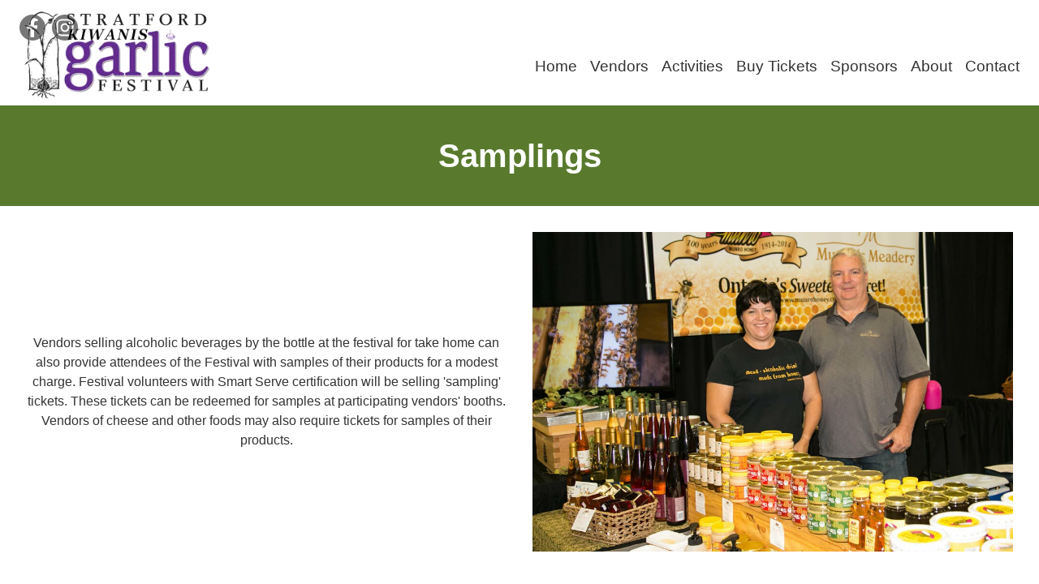

--- FILE ---
content_type: text/html; charset=UTF-8
request_url: https://stratfordgarlicfestival.ca/activities/samplings
body_size: 11208
content:
<!DOCTYPE html>
<html class='site-2023' lang='en'>
<head>
<title>Kiwanis Stratford Garlic Festival - Samplings</title><link rel='icon' href='/ciniki-wng-cache/b/b1f83000-a2fb-11ed-b991-1230303e5f65/theme/favicon.png' type='image/png' />
<script type='text/javascript'>window.C = {};
C.tC = function(e, c) {
if( e.classList != null ) {
if( e.classList.contains(c) ) {
e.classList.remove(c);
} else {
e.classList.add(c);
}
} else if( e.className != null ) {
if( e.className.indexOf(c) > -1 ) {
e.className = e.className.replace(c, '');
} else {
e.className += c;
}
}
};
C.tpC=function(e,pc,c) {
const s = document.getSelection();
if( s != null && s.type === 'Range' ) {
return;
}
if( e.classList != null ) {
if( e.classList.contains(pc) ) {
C.tC(e,c);
} else if(e.parentNode != null ) {
C.tpC(e.parentNode,pc,c);
}
} else if( e.className != null ) {
if( e.className.indexOf(pc) > -1 ) {
C.tC(e,c);
} else if(e.parentNode != null ) {
C.tpC(e.parentNode,pc,c);
}
}
};
C.aC = function(e, c) {
if( e.classList != null ) {
if( !e.classList.contains(c) ) {
e.classList.add(c);
}
} else if( e.className != null ) {
if( e.className.indexOf(c) == -1 ) {
e.className += c;
}
}
};
C.rC = function(e, c) {
if( e.classList != null ) {
if( e.classList.contains(c) ) {
e.classList.remove(c);
}
} else if( e.className != null ) {
if( e.className.indexOf(c) > -1 ) {
e.className = e.className.replace(c, '');
}
}
};
C.cC = function(e, c) {
if( e.classList != null ) {
return e.classList.contains(c);
} else if( e.className != null ) {
if( e.className.indexOf(c) > -1 ) {
return true;
} else {
return false;
}
}
};
C.gE = function(i) {
return document.getElementById(i);
};
C.getBg = function(c,p,f){
var u='';
if(p!=null){
for(i in p){
u+=(u==''?'?':'&')+i+'='+encodeURIComponent(p[i]);
}
};
u=c+u;
var x=new XMLHttpRequest();
x.open('GET',u,true);
x.onreadystatechange = function() {
if(x.readyState==4&&x.status==200){
var r=eval('('+x.responseText+')');
f(r);
};
if(x.readyState>2&&x.status>=300){
f({'stat':'fail', 'err':{'code':'300', 'msg':'Error connecting to server.'}});
console.log('apierr:'+x.status);
}
};
x.send(null);
};
C.postFDBg = function(m,p,fd,c) {
var u = '';
if(p!=null){
for(i in p){
u+=(u==''?'?':'&')+i+'='+encodeURIComponent(p[i]);
}
};
u=m+u;
var x=new XMLHttpRequest();
x.open("POST", u, true);
x.onreadystatechange = function() {
if( x.readyState == 4 && x.status == 200 ) {
var r = eval('(' + x.responseText + ')');
if( r.stat != 'ok' ) {
console.log(x.responseText);
} 
c(r);
} 
else if( x.readyState > 2 && (x.status >= 300) ) {
c({'stat':'fail','err':{'code':'HTTP-' + x.status, 'msg':'Unable to transfer.'}});
} else if( x.readyState == 4 && x.status == 0 ) {
M.stopLoad();
c({'stat':'fail','err':{'code':'HTTP-' + x.status, 'msg':'Unable to transfer.'}});
}
};
x.send(fd);
};
C.clr=function(i){
var e=(typeof i=='object'?i:this.gE(i));
if(e!=null&e.children!=null){
while(e.children.length>0){
e.removeChild(e.children[0]);
}
}
return e;
};
C.sC=function(){
return document.documentElement || document.body;
};
C.aE=function(t,i,c,h,f){
var e=document.createElement(t);
if(i!=null){e.setAttribute('id',i);}
if(c!=null){e.className=c;}
if(h!=null){e.innerHTML=h;}
if(f!=null&&f!=''){e.setAttribute('onclick',f);}
return e;
};
C.eU = function(s) {
return encodeURIComponent(s);
}
C.dU = function(s) {
return decodeURIComponent(s);
}
C.fD = function(n,p) {
return '$' + n.toFixed(p);
}
C.alert = function(m) {
var e=C.aE('div', 'popup-alert', 'block-popup', '<div class="wrap"><div class="content"><div class="message">' + m + '</div><button class="button" onclick="C.gE(\'popup-alert\').remove();">Close</button></div></div>');
C.gE('page-container').appendChild(e);
}
C.alertClose=function(){
C.gE('popup-alert');
}
C.dropdown = {
toggle: function(i) {   
C.tC(C.gE(i), 'hidden');
},
};
C.carousel = {
cur: {},
delay: {},
timer: {},
prev: function(id) {
this.open(id,C.carousel.cur[id]-1);
},
next: function(id) {
this.open(id,C.carousel.cur[id]+1);
},
open: function(id,i) {
clearTimeout(this.timer[id]);
var e = C.gE('carousel-items-'+id);
var max = (e.children.length - 1);
if( i < 0 ) {
i = max;
} else if( i > max ) {
i = 0;
}
for(var j in e.children) {
if( j == i ) {
e.children[j].className = 'item current';
} else if( j == (i-1) || (j == max && i == 0) ) {
e.children[j].className = 'item prev';
} else if( j == (i+1) || (j == 0 && i == max) ) {
e.children[j].className = 'item next';
} else {
e.children[j].className = 'item';
}
}
this.cur[id] = i;
if( this.delay[id] > 0 ) {
this.timer[id] = setTimeout(function(){C.carousel.next(id);},this.delay[id]);
}
},
start: function(e,id,d) {
this.cur[id] = 0;
this.delay[id] = d;
if( d > 0 ) {
this.timer[id] = setTimeout(function(){C.carousel.next(id);},(d+3000));
}
}
};
C.tablefilter = {
selector: 'tr',
cb: '',
init: function(e,id,selector,cb) {
this.selector = selector;
this.cb = cb;
},
update: function(id) {
var e=C.gE('tablefilter-'+id);
var rows = document.querySelectorAll(this.selector);
var regexp = new RegExp(e.value, 'i');
for(var i = 0; i < rows.length; i++) {
if( rows[i].innerText != null && rows[i].innerText.match(regexp) ) {
C.rC(rows[i], 'hidden');
} else {
C.aC(rows[i], 'hidden');
}
}
if( this.cb != '' ) {
this.cb(e.value);
}
},
};
C.livesearch = {
searches: {},
init: function(e,id,url,args) {
this.searches[id] = {
'url':url,
'args':args,
'curnum':0,
'disnum':0,
};
this.update(id);
},
update: function(id) {
var e=C.gE('livesearch-'+id);
var num=++this.searches[id].curnum;
this.searches[id].args.search_string = e.value;
C.getBg(this.searches[id].url,this.searches[id].args,function(rsp) {
if( rsp.content != null && num > C.livesearch.searches[id].disnum ) {
C.livesearch.searches[id].disnum = num;
var r=C.gE('livesearch-results-'+id);
r.innerHTML = rsp.content;
}
});
},
};
C.imagemenu = {
toggle: function(m) {   
var e = document.getElementsByClassName("hamburger-menu-nav");
if( e != null ) {
for(var i in e) {
if( e[i].id != null && e[i].id != ('block-imagemenu-hamburger-menu-' + m) ) {
C.aC(e[i], 'hidden');
}
}
}
C.tC(C.gE('block-imagemenu-hamburger-menu-' + m), 'hidden');
},
mT: function(i) {
var e = C.gE(i);
C.tC(e,'dd-show');
},
};
C.form = {
sid: 0,
cs: '', 
cr: 1,
ssu: '',
ipu: '',
csu: '',
fcu: '',
jsc: {},
aa: {},
sS: function(i) {
this.qSave();
C.rC(C.gE('b-' + this.cs), 'selected');
C.rC(C.gE('s-' + this.cs), 'selected');
C.aC(C.gE('b-' + i), 'selected');
var e = C.gE('s-' + i)
C.aC(e, 'selected');
this.cs = i;
if( e.parentNode.getBoundingClientRect().y < 0 ) {
window.scroll(0,e.offsetTop);
}
},
sR: function(s,i) {
this.qSave();
C.rC(C.gE('t-' + this.cs + '-' + this.cr), 'selected');
C.rC(C.gE('s-' + this.cs + '-' + this.cr), 'selected');
C.aC(C.gE('t-' + this.cs + '-' + i), 'selected');
C.aC(C.gE('s-' + this.cs + '-' + i), 'selected');
window.scroll(0,C.gE('s-'+this.cs).offsetTop);
this.cr = i;
},
oS: function(e,i,uf) {
console.log(i);
console.log(uf);
},
qSave: function() {
if( this.ssu != null && this.ssu != '' ) {
var e = C.gE('b-' + this.cs);
if( e != null ) {
if( e.classList.contains('repeatable') ) {
var d = C.gE('s-' + this.cs + '-' + this.cr);
} else {
var d = C.gE('s-' + this.cs);
}
} else {    
var d = C.gE('s-' + this.cs).parentNode;
}
var fD = new FormData;
var inputs = d.getElementsByTagName('input');
for(var i = 0; i < inputs.length; i++) {
if( inputs[i].type == 'checkbox' ) {
fD.append(inputs[i].id, (inputs[i].checked ? 'on' : 'off'));
} else if( inputs[i].type == 'radio' ) {
if( inputs[i].checked ) {
fD.append(inputs[i].name, inputs[i].value);
}
} else if( inputs[i].type != 'file' ) {
fD.append(inputs[i].id, inputs[i].value);
}
}
var inputs = d.getElementsByTagName('select');
for(var i = 0; i < inputs.length; i++) {
fD.append(inputs[i].id, inputs[i].value);
}
var inputs = d.getElementsByTagName('textarea');
for(var i = 0; i < inputs.length; i++) {
fD.append(inputs[i].id, inputs[i].value);
}
C.postFDBg(this.ssu, this.aa, fD, C.form.qSaved);
}
},
qSaved: function(rsp) {
if( rsp.stat != 'ok' ) {
C.form.showErrors(rsp, "Oops, we had a problem saving, please click on save at the bottom or refresh the page.");
} else {
C.form.updateLastSaved(rsp);
}
if( rsp.api_args != null ) {   
this.aa = rsp.api_args;
}
},
wC: function(e,i,m) {
var len = e.target.value.split(/[\s]+/);
if( len.length == 1 && len[0] == '' ) {
len = [];
}
C.gE('wc-' + i).innerHTML = len.length + ' words';
if( len.length > m) {
C.aC(C.gE('wc-'+i),'error');
} else {
C.rC(C.gE('wc-'+i),'error');
}
},
validate: function() {
if( this.fcu != null && this.fcu != '' ) {
C.getBg(this.fcu, this.aa, C.form.validated);
}
},
validated: function(rsp) {
if( rsp.stat == 'fail' && rsp.problems != null ) {
C.form.showErrors(rsp);
} else if( rsp.stat == 'ok' ) {
console.log('validated');
}
},
cartSubmit: function() {
if( this.csu != null && this.csu != '' ) {
C.getBg(this.csu, this.aa, C.form.cartSubmitted);
}
},
cartSubmitted: function(rsp) {
if( rsp.stat != 'ok' ) {
C.form.showErrors(rsp, "Unable to add to your cart, please contact us for help.");
} else {
if( rsp.api_args != null ) {   
this.aa = rsp.api_args;
}
if( rsp.redirect_url != null ) {
window.location.href = rsp.redirect_url;
}
}
},
showErrors: function(rsp,m) {
var e = C.gE('form-errors');
C.rC(e, 'hidden');
if( rsp.problems != null ) {
var msg = "<p>The following fields need to be completed:</p><p>";
for(var i in rsp.problems) {
msg += rsp.problems[i] + '<br/>';
}
msg += '</p>';
C.gE('form-errors-msg').innerHTML = msg;
} else {
C.gE('form-errors-msg').innerHTML = '<p>' + m + '</p>';
}
window.scroll(0,e.offsetTop);
},
clearErrors: function(rsp) {
var e = C.gE('form-errors');
C.aC(e, 'hidden');
},
updateLastSaved: function(rsp) {
var e = C.gE('form-last-saved-msg');
if( e != null && rsp != null && rsp.last_saved != null ) {
C.rC(e, 'hidden');
e.innerHTML = 'Last saved: ' + rsp.last_saved;
}
},
calc: function() {
eval(this.jsc);
},
iV: function(f) {
var v=C.gE(f).value;
if( v != null && v != '' ) {
return parseInt(v);
}
return 0;
},
fU: function(f) {
C.gE('file-'+f).click();
},
fUN: function(f) {
var file=C.gE('file-'+f);
if(file!=null&&file.files!=null&&file.files[0].name!=null){
C.gE('f-'+f).value = file.files[0].name;
}
},
iU: function(e,s,f) {
C.rC(C.gE('l-' + f), 'hidden');
C.aC(C.gE('p-' + f), 'hidden');
var i = C.gE('f-' + f);
if( i != null && i.files != null && i.files[0] != null ) {
var fD = new FormData;
fD.append('f-' + f, i.files[0]);
C.postFDBg(this.ssu, this.aa, fD, function(rsp) {
C.aC(C.gE('l-' + f), 'hidden');
C.rC(C.gE('p-' + f), 'hidden');
if( rsp.err != null && rsp.err.err != null && rsp.err.err.problem != null 
&& (rsp.err.err.problem == 'tosmall' || rsp.err.err.problem == 'tolarge' || rsp.err.err.problem == 'other' ) ) {
C.form.showErrors(rsp, rsp.err.err.msg);
}
if( rsp.api_args != null ) {
this.aa = rsp.api_args;
}
if( rsp.image_urls != null ) {
C.form.iUU(rsp);
}
});
}
},
iUU: function(rsp) {
for(var i in rsp.image_urls) {
var e = C.gE('p-' + i);
if( e != null ) {
e.innerHTML = "<img src='" + rsp.image_urls[i] + "'/>";
}
}
},
iP: function(e,f) {
var p=C.gE('p-'+f);
if( e.target.files[0] != null ) {
p.children[0].src=URL.createObjectURL(e.target.files[0]);
p.children[0].onload = function() {
URL.revokeObjectURL(p.children[0].src); 
}
} else {
p.children[0].src='';
}
},
iPC: function(f) {
var e=C.gE('f-'+f);
e.value = '';
var p=C.gE('p-'+f);
p.children[0].src='';
},
iC: function(f) {
this.aa['f-' + f] = '0';
C.getBg(this.ssu, this.aa, function(rsp) {
if( rsp.stat != 'ok' ) {
C.form.showErrors(msg, 'Unable to clear image, please try again or contact us for help');
} else {
C.form.iUU(rsp);
}
});
delete(this.aa['f-'+f]);
},
iCleared: function(rsp) {
},
sTOU: function() {
C.tC(C.gE('tou-message'), 'hidden');
},
start: function(e, s, ssu, ipu, fcu, csu, jsc, aa) {
this.cs = s;
this.cr = 1;
this.ssu = ssu;
this.ipu = ipu;
this.fcu = fcu;
this.csu = csu;
this.jsc = jsc;
this.aa = aa;
}
};
/*! iFrame Resizer (iframeSizer.min.js ) - v4.3.3 - 2023-01-30
*  Desc: Force cross domain iframes to size to content.
*  Requires: iframeResizer.contentWindow.min.js to be loaded into the target frame.
*  Copyright: (c) 2023 David J. Bradshaw - dave@bradshaw.net
*  License: MIT
*/
!function(u){var l,f,a,v,x,M,I,r,m,k,i,g,F;function h(){return window.MutationObserver||window.WebKitMutationObserver||window.MozMutationObserver}function z(e,n,i){e.addEventListener(n,i,!1)}function B(e,n,i){e.removeEventListener(n,i,!1)}function c(e){return x+"["+(n="Host page: "+(e=e),n=window.top!==window.self?window.parentIFrame&&window.parentIFrame.getId?window.parentIFrame.getId()+": "+e:"Nested host page: "+e:n)+"]";var n}function t(e){return k[e]?k[e].log:f}function O(e,n){o("log",e,n,t(e))}function R(e,n){o("info",e,n,t(e))}function T(e,n){o("warn",e,n,!0)}function o(e,n,i,t){!0===t&&"object"==typeof window.console&&console[e](c(n),i)}function w(e){function i(){t("Height"),t("Width"),P(function(){j(w),C(b),f("onResized",w)},w,"init")}function n(){var e=p.slice(M).split(":"),n=e[1]?parseInt(e[1],10):0,i=k[e[0]]&&k[e[0]].iframe,t=getComputedStyle(i);return{iframe:i,id:e[0],height:n+function(e){if("border-box"!==e.boxSizing)return 0;var n=e.paddingTop?parseInt(e.paddingTop,10):0,e=e.paddingBottom?parseInt(e.paddingBottom,10):0;return n+e}(t)+function(e){if("border-box"!==e.boxSizing)return 0;var n=e.borderTopWidth?parseInt(e.borderTopWidth,10):0,e=e.borderBottomWidth?parseInt(e.borderBottomWidth,10):0;return n+e}(t),width:e[2],type:e[3]}}function t(e){var n=Number(k[b]["max"+e]),i=Number(k[b]["min"+e]),e=e.toLowerCase(),t=Number(w[e]);O(b,"Checking "+e+" is in range "+i+"-"+n),t<i&&(t=i,O(b,"Set "+e+" to min value")),n<t&&(t=n,O(b,"Set "+e+" to max value")),w[e]=""+t}function o(){var t=e.origin,o=k[b]&&k[b].checkOrigin;if(o&&""+t!="null"&&!function(){if(o.constructor!==Array)return e=k[b]&&k[b].remoteHost,O(b,"Checking connection is from: "+e),t===e;var e,n=0,i=!1;for(O(b,"Checking connection is from allowed list of origins: "+o);n<o.length;n++)if(o[n]===t){i=!0;break}return i}())throw new Error("Unexpected message received from: "+t+" for "+w.iframe.id+". Message was: "+e.data+". This error can be disabled by setting the checkOrigin: false option or by providing of array of trusted domains.");return 1}function a(e){return p.slice(p.indexOf(":")+v+e)}function s(i,t){var e,n,o;e=function(){var e,n;A("Send Page Info","pageInfo:"+(e=document.body.getBoundingClientRect(),n=w.iframe.getBoundingClientRect(),JSON.stringify({iframeHeight:n.height,iframeWidth:n.width,clientHeight:Math.max(document.documentElement.clientHeight,window.innerHeight||0),clientWidth:Math.max(document.documentElement.clientWidth,window.innerWidth||0),offsetTop:parseInt(n.top-e.top,10),offsetLeft:parseInt(n.left-e.left,10),scrollTop:window.pageYOffset,scrollLeft:window.pageXOffset,documentHeight:document.documentElement.clientHeight,documentWidth:document.documentElement.clientWidth,windowHeight:window.innerHeight,windowWidth:window.innerWidth})),i,t)},n=32,F[o=t]||(F[o]=setTimeout(function(){F[o]=null,e()},n))}function r(e){e=e.getBoundingClientRect();return W(b),{x:Math.floor(Number(e.left)+Number(I.x)),y:Math.floor(Number(e.top)+Number(I.y))}}function d(e){var n=e?r(w.iframe):{x:0,y:0},i={x:Number(w.width)+n.x,y:Number(w.height)+n.y};O(b,"Reposition requested from iFrame (offset x:"+n.x+" y:"+n.y+")"),window.top===window.self?(I=i,c(),O(b,"--")):window.parentIFrame?window.parentIFrame["scrollTo"+(e?"Offset":"")](i.x,i.y):T(b,"Unable to scroll to requested position, window.parentIFrame not found")}function c(){!1===f("onScroll",I)?S():C(b)}function u(e){var e=e.split("#")[1]||"",n=decodeURIComponent(e),n=document.getElementById(n)||document.getElementsByName(n)[0];n?(n=r(n),O(b,"Moving to in page link (#"+e+") at x: "+n.x+" y: "+n.y),I={x:n.x,y:n.y},c(),O(b,"--")):window.top===window.self?O(b,"In page link #"+e+" not found"):window.parentIFrame?window.parentIFrame.moveToAnchor(e):O(b,"In page link #"+e+" not found and window.parentIFrame not found")}function l(e){var n,i={};i=0===Number(w.width)&&0===Number(w.height)?{x:(n=a(9).split(":"))[1],y:n[0]}:{x:w.width,y:w.height},f(e,{iframe:w.iframe,screenX:Number(i.x),screenY:Number(i.y),type:w.type})}function f(e,n){return E(b,e,n)}function m(){switch(k[b]&&k[b].firstRun&&k[b]&&(k[b].firstRun=!1),w.type){case"close":N(w.iframe);break;case"message":n=a(6),O(b,"onMessage passed: {iframe: "+w.iframe.id+", message: "+n+"}"),f("onMessage",{iframe:w.iframe,message:JSON.parse(n)}),O(b,"--");break;case"mouseenter":l("onMouseEnter");break;case"mouseleave":l("onMouseLeave");break;case"autoResize":k[b].autoResize=JSON.parse(a(9));break;case"scrollTo":d(!1);break;case"scrollToOffset":d(!0);break;case"pageInfo":s(k[b]&&k[b].iframe,b),r=b,e("Add ",z),k[r]&&(k[r].stopPageInfo=o);break;case"pageInfoStop":k[b]&&k[b].stopPageInfo&&(k[b].stopPageInfo(),delete k[b].stopPageInfo);break;case"inPageLink":u(a(9));break;case"reset":H(w);break;case"init":i(),f("onInit",w.iframe);break;default:0===Number(w.width)&&0===Number(w.height)?T("Unsupported message received ("+w.type+"), this is likely due to the iframe containing a later version of iframe-resizer than the parent page"):i()}function e(n,i){function t(){k[r]?s(k[r].iframe,r):o()}["scroll","resize"].forEach(function(e){O(r,n+e+" listener for sendPageInfo"),i(window,e,t)})}function o(){e("Remove ",B)}var r,n}var g,h,p=e.data,w={},b=null;if("[iFrameResizerChild]Ready"===p)for(var y in k)A("iFrame requested init",L(y),k[y].iframe,y);else x===(""+p).slice(0,M)&&p.slice(M).split(":")[0]in k?(w=n(),b=w.id,k[b]&&(k[b].loaded=!0),(h=w.type in{true:1,false:1,undefined:1})&&O(b,"Ignoring init message from meta parent page"),!h&&(h=!0,k[g=b]||(h=!1,T(w.type+" No settings for "+g+". Message was: "+p)),h)&&(O(b,"Received: "+p),g=!0,null===w.iframe&&(T(b,"IFrame ("+w.id+") not found"),g=!1),g&&o()&&m())):R(b,"Ignored: "+p)}function E(e,n,i){var t=null,o=null;if(k[e]){if("function"!=typeof(t=k[e][n]))throw new TypeError(n+" on iFrame["+e+"] is not a function");o=t(i)}return o}function p(e){e=e.id;delete k[e]}function N(e){var n=e.id;if(!1===E(n,"onClose",n))O(n,"Close iframe cancelled by onClose event");else{O(n,"Removing iFrame: "+n);try{e.parentNode&&e.parentNode.removeChild(e)}catch(e){T(e)}E(n,"onClosed",n),O(n,"--"),p(e)}}function W(e){null===I&&O(e,"Get page position: "+(I={x:window.pageXOffset===u?document.documentElement.scrollLeft:window.pageXOffset,y:window.pageYOffset===u?document.documentElement.scrollTop:window.pageYOffset}).x+","+I.y)}function C(e){null!==I&&(window.scrollTo(I.x,I.y),O(e,"Set page position: "+I.x+","+I.y),S())}function S(){I=null}function H(e){O(e.id,"Size reset requested by "+("init"===e.type?"host page":"iFrame")),W(e.id),P(function(){j(e),A("reset","reset",e.iframe,e.id)},e,"reset")}function j(o){function i(e){var n;function i(){Object.keys(k).forEach(function(e){function n(e){return"0px"===(k[i]&&k[i].iframe.style[e])}var i;k[i=e]&&null!==k[i].iframe.offsetParent&&(n("height")||n("width"))&&A("Visibility change","resize",k[i].iframe,i)})}function t(e){O("window","Mutation observed: "+e[0].target+" "+e[0].type),d(i,16)}!a&&"0"===o[e]&&(a=!0,O(r,"Hidden iFrame detected, creating visibility listener"),e=h())&&(n=document.querySelector("body"),new e(t).observe(n,{attributes:!0,attributeOldValue:!1,characterData:!0,characterDataOldValue:!1,childList:!0,subtree:!0}))}function e(e){var n;n=e,o.id?(o.iframe.style[n]=o[n]+"px",O(o.id,"IFrame ("+r+") "+n+" set to "+o[n]+"px")):O("undefined","messageData id not set"),i(e)}var r=o.iframe.id;k[r]&&(k[r].sizeHeight&&e("height"),k[r].sizeWidth)&&e("width")}function P(e,n,i){i!==n.type&&r&&!window.jasmine?(O(n.id,"Requesting animation frame"),r(e)):e()}function A(n,i,t,o,e){function r(){var e;t&&"contentWindow"in t&&null!==t.contentWindow?(e=k[o]&&k[o].targetOrigin,O(o,"["+n+"] Sending msg to iframe["+o+"] ("+i+") targetOrigin: "+e),t.contentWindow.postMessage(x+i,e)):T(o,"["+n+"] IFrame("+o+") not found")}function a(){e&&k[o]&&k[o].warningTimeout&&(k[o].msgTimeout=setTimeout(function(){!k[o]||k[o].loaded||s||(s=!0,T(o,"IFrame has not responded within "+k[o].warningTimeout/1e3+" seconds. Check iFrameResizer.contentWindow.js has been loaded in iFrame. This message can be ignored if everything is working, or you can set the warningTimeout option to a higher value or zero to suppress this warning."))},k[o].warningTimeout))}var s=!1;o=o||t.id,k[o]&&(r(),a())}function L(e){return e+":"+k[e].bodyMarginV1+":"+k[e].sizeWidth+":"+k[e].log+":"+k[e].interval+":"+k[e].enablePublicMethods+":"+k[e].autoResize+":"+k[e].bodyMargin+":"+k[e].heightCalculationMethod+":"+k[e].bodyBackground+":"+k[e].bodyPadding+":"+k[e].tolerance+":"+k[e].inPageLinks+":"+k[e].resizeFrom+":"+k[e].widthCalculationMethod+":"+k[e].mouseEvents}function s(t,e){function n(i){var e=h();e&&(e=e,t.parentNode)&&new e(function(e){e.forEach(function(e){Array.prototype.slice.call(e.removedNodes).forEach(function(e){e===t&&N(t)})})}).observe(t.parentNode,{childList:!0}),z(t,"load",function(){var e,n;A("iFrame.onload",i,t,u,!0),e=k[s]&&k[s].firstRun,n=k[s]&&k[s].heightCalculationMethod in m,!e&&n&&H({iframe:t,height:0,width:0,type:"init"})}),A("init",i,t,u,!0)}function o(e){var n=e.split("Callback");2===n.length&&(this[n="on"+n[0].charAt(0).toUpperCase()+n[0].slice(1)]=this[e],delete this[e],T(s,"Deprecated: '"+e+"' has been renamed '"+n+"'. The old method will be removed in the next major version."))}function i(e){if(e=e||{},k[s]={firstRun:!0,iframe:t,remoteHost:t.src&&t.src.split("/").slice(0,3).join("/")},"object"!=typeof e)throw new TypeError("Options is not an object");Object.keys(e).forEach(o,e);var n,i=e;for(n in g)Object.prototype.hasOwnProperty.call(g,n)&&(k[s][n]=(Object.prototype.hasOwnProperty.call(i,n)?i:g)[n]);k[s]&&(k[s].targetOrigin=!0!==k[s].checkOrigin||""===(e=k[s].remoteHost)||null!==e.match(/^(about:blank|javascript:|file:\/\/)/)?"*":e)}""===(r=t.id)&&(t.id=(a=e&&e.id||g.id+l++,null!==document.getElementById(a)&&(a+=l++),r=a),f=(e||{}).log,O(r,"Added missing iframe ID: "+r+" ("+t.src+")"));var r,a,s=r;if(s in k&&"iFrameResizer"in t)T(s,"Ignored iFrame, already setup.");else{switch(i(e),O(s,"IFrame scrolling "+(k[s]&&k[s].scrolling?"enabled":"disabled")+" for "+s),t.style.overflow=!1===(k[s]&&k[s].scrolling)?"hidden":"auto",k[s]&&k[s].scrolling){case"omit":break;case!0:t.scrolling="yes";break;case!1:t.scrolling="no";break;default:t.scrolling=k[s]?k[s].scrolling:"no"}c("Height"),c("Width"),d("maxHeight"),d("minHeight"),d("maxWidth"),d("minWidth"),"number"!=typeof(k[s]&&k[s].bodyMargin)&&"0"!==(k[s]&&k[s].bodyMargin)||(k[s].bodyMarginV1=k[s].bodyMargin,k[s].bodyMargin=k[s].bodyMargin+"px"),n(L(s)),k[s]&&(k[s].iframe.iFrameResizer={close:N.bind(null,k[s].iframe),removeListeners:p.bind(null,k[s].iframe),resize:A.bind(null,"Window resize","resize",k[s].iframe),moveToAnchor:function(e){A("Move to anchor","moveToAnchor:"+e,k[s].iframe,s)},sendMessage:function(e){A("Send Message","message:"+(e=JSON.stringify(e)),k[s].iframe,s)}})}function d(e){var n=k[s][e];1/0!==n&&0!==n&&(t.style[e]="number"==typeof n?n+"px":n,O(s,"Set "+e+" = "+t.style[e]))}function c(e){if(k[s]["min"+e]>k[s]["max"+e])throw new Error("Value for min"+e+" can not be greater than max"+e)}}function d(e,n){null===i&&(i=setTimeout(function(){i=null,e()},n))}function e(){"hidden"!==document.visibilityState&&(O("document","Trigger event: Visibility change"),d(function(){b("Tab Visible","resize")},16))}function b(i,t){Object.keys(k).forEach(function(e){var n;k[n=e]&&"parent"===k[n].resizeFrom&&k[n].autoResize&&!k[n].firstRun&&A(i,t,k[e].iframe,e)})}function y(){z(window,"message",w),z(window,"resize",function(){var e;O("window","Trigger event: "+(e="resize")),d(function(){b("Window "+e,"resize")},16)}),z(document,"visibilitychange",e),z(document,"-webkit-visibilitychange",e)}function n(){function t(e,n){if(n){if(!n.tagName)throw new TypeError("Object is not a valid DOM element");if("IFRAME"!==n.tagName.toUpperCase())throw new TypeError("Expected <IFRAME> tag, found <"+n.tagName+">");s(n,e),o.push(n)}}for(var o,e=["moz","webkit","o","ms"],n=0;n<e.length&&!r;n+=1)r=window[e[n]+"RequestAnimationFrame"];return r?r=r.bind(window):O("setup","RequestAnimationFrame not supported"),y(),function(e,n){var i;switch(o=[],(i=e)&&i.enablePublicMethods&&T("enablePublicMethods option has been removed, public methods are now always available in the iFrame"),typeof n){case"undefined":case"string":Array.prototype.forEach.call(document.querySelectorAll(n||"iframe"),t.bind(u,e));break;case"object":t(e,n);break;default:throw new TypeError("Unexpected data type ("+typeof n+")")}return o}}function q(e){e.fn?e.fn.iFrameResize||(e.fn.iFrameResize=function(i){return this.filter("iframe").each(function(e,n){s(n,i)}).end()}):R("","Unable to bind to jQuery, it is not fully loaded.")}"undefined"!=typeof window&&(l=0,a=f=!1,v="message".length,M=(x="[iFrameSizer]").length,I=null,r=window.requestAnimationFrame,g={autoResize:!(i=null),bodyBackground:null,bodyMargin:null,bodyMarginV1:8,bodyPadding:null,checkOrigin:!0,inPageLinks:!(k={}),enablePublicMethods:!0,heightCalculationMethod:"bodyOffset",id:"iFrameResizer",interval:32,log:!(m={max:1,scroll:1,bodyScroll:1,documentElementScroll:1}),maxHeight:1/0,maxWidth:1/0,minHeight:0,minWidth:0,mouseEvents:!0,resizeFrom:"parent",scrolling:!1,sizeHeight:!0,sizeWidth:!1,warningTimeout:5e3,tolerance:0,widthCalculationMethod:"scroll",onClose:function(){return!0},onClosed:function(){},onInit:function(){},onMessage:function(){T("onMessage function not defined")},onMouseEnter:function(){},onMouseLeave:function(){},onResized:function(){},onScroll:function(){return!0}},F={},window.jQuery!==u&&q(window.jQuery),"function"==typeof define&&define.amd?define([],n):"object"==typeof module&&"object"==typeof module.exports&&(module.exports=n()),window.iFrameResize=window.iFrameResize||n())}();
//# sourceMappingURL=iframeResizer.map
</script><link rel='stylesheet' type='text/css' media='all' href='/ciniki-wng-cache/b/b1f83000-a2fb-11ed-b991-1230303e5f65/theme/site.css?ts=1767042835'/>
<script type='text/javascript'></script><meta name="viewport" content="width=device-width, initial-scale=1.0">
<meta charset="UTF-8">
<script type='text/javascript'>var _paq = _paq || [];_paq.push(['trackPageView']);_paq.push(['enableLinkTracking']);(function() {var u='//matomo.ciniki.com/';_paq.push(['setTrackerUrl',u+'matomo.php']);_paq.push(['setSiteId', '4']);var d=document, g=d.createElement('script'), s=d.getElementsByTagName('script')[0];g.type='text/javascript'; g.async=true; g.defer=true; g.src=u+'matomo.js'; s.parentNode.insertBefore(g,s);})();</script></head>
<body>
<div id='page-container' class='page-activities page-samplings'><header id='page-header'><div class='block-socialicons section-social-icons icons showat-30-em'><div class='wrap'><div class="icons"><span class='icon'><a target='_blank' name='Facebook' href='https://www.facebook.com/StratfordGarlicFest'><svg xmlns="http://www.w3.org/2000/svg" viewBox="0 0 320 512" class="svg facebook"><path d="M279.14 288l14.22-92.66h-88.91v-60.13c0-25.35 12.42-50.06 52.24-50.06h40.42V6.26S260.43 0 225.36 0c-73.22 0-121.08 44.38-121.08 124.72v70.62H22.89V288h81.39v224h100.17V288z"/></svg></a></span><span class='icon'><a target='_blank' name='Instagram' href='https://instagram.com/stratfordgarlicfest'><svg xmlns="http://www.w3.org/2000/svg" viewBox="0 0 448 512" class="svg instagram"><path d="M224.1 141c-63.6 0-114.9 51.3-114.9 114.9s51.3 114.9 114.9 114.9S339 319.5 339 255.9 287.7 141 224.1 141zm0 189.6c-41.1 0-74.7-33.5-74.7-74.7s33.5-74.7 74.7-74.7 74.7 33.5 74.7 74.7-33.6 74.7-74.7 74.7zm146.4-194.3c0 14.9-12 26.8-26.8 26.8-14.9 0-26.8-12-26.8-26.8s12-26.8 26.8-26.8 26.8 12 26.8 26.8zm76.1 27.2c-1.7-35.9-9.9-67.7-36.2-93.9-26.2-26.2-58-34.4-93.9-36.2-37-2.1-147.9-2.1-184.9 0-35.8 1.7-67.6 9.9-93.9 36.1s-34.4 58-36.2 93.9c-2.1 37-2.1 147.9 0 184.9 1.7 35.9 9.9 67.7 36.2 93.9s58 34.4 93.9 36.2c37 2.1 147.9 2.1 184.9 0 35.9-1.7 67.7-9.9 93.9-36.2 26.2-26.2 34.4-58 36.2-93.9 2.1-37 2.1-147.8 0-184.8zM398.8 388c-7.8 19.6-22.9 34.7-42.6 42.6-29.5 11.7-99.5 9-132.1 9s-102.7 2.6-132.1-9c-19.6-7.8-34.7-22.9-42.6-42.6-11.7-29.5-9-99.5-9-132.1s-2.6-102.7 9-132.1c7.8-19.6 22.9-34.7 42.6-42.6 29.5-11.7 99.5-9 132.1-9s102.7-2.6 132.1 9c19.6 7.8 34.7 22.9 42.6 42.6 11.7 29.5 9 99.5 9 132.1s2.7 102.7-9 132.1z"/></svg></a></span></div></div></div><div class='block-imagemenu section-menu header-menu'><div class='wrap'><div class='content'><div class='image-wrap'><a href='/'><img alt='Home' src='/ciniki-wng-cache/b/b1f83000-a2fb-11ed-b991-1230303e5f65/images/ow1000/3ce32a4b-a8a0-11ed-b991-1230303e5f65.png' srcset="/ciniki-wng-cache/b/b1f83000-a2fb-11ed-b991-1230303e5f65/images/ow150/3ce32a4b-a8a0-11ed-b991-1230303e5f65.webp 150w, /ciniki-wng-cache/b/b1f83000-a2fb-11ed-b991-1230303e5f65/images/ow150/3ce32a4b-a8a0-11ed-b991-1230303e5f65.png 150w, /ciniki-wng-cache/b/b1f83000-a2fb-11ed-b991-1230303e5f65/images/ow250/3ce32a4b-a8a0-11ed-b991-1230303e5f65.webp 250w, /ciniki-wng-cache/b/b1f83000-a2fb-11ed-b991-1230303e5f65/images/ow250/3ce32a4b-a8a0-11ed-b991-1230303e5f65.png 250w, /ciniki-wng-cache/b/b1f83000-a2fb-11ed-b991-1230303e5f65/images/ow500/3ce32a4b-a8a0-11ed-b991-1230303e5f65.webp 500w, /ciniki-wng-cache/b/b1f83000-a2fb-11ed-b991-1230303e5f65/images/ow500/3ce32a4b-a8a0-11ed-b991-1230303e5f65.png 500w, /ciniki-wng-cache/b/b1f83000-a2fb-11ed-b991-1230303e5f65/images/ow750/3ce32a4b-a8a0-11ed-b991-1230303e5f65.webp 750w, /ciniki-wng-cache/b/b1f83000-a2fb-11ed-b991-1230303e5f65/images/ow750/3ce32a4b-a8a0-11ed-b991-1230303e5f65.png 750w, /ciniki-wng-cache/b/b1f83000-a2fb-11ed-b991-1230303e5f65/images/ow1000/3ce32a4b-a8a0-11ed-b991-1230303e5f65.webp 1000w, /ciniki-wng-cache/b/b1f83000-a2fb-11ed-b991-1230303e5f65/images/ow1000/3ce32a4b-a8a0-11ed-b991-1230303e5f65.png 1000w" sizes='50vw'/></a></div><div class='main-menu showat-60-em'><nav id='block-imagemenu-main-menu' class=''><ul><li class=''><a href='/'>Home</a></li><li class=''><a href='/vendors'>Vendors</a></li><li class=' selected'><a href='/activities'>Activities</a></li><li class=''><a href='/buy-tickets'>Buy Tickets</a></li><li class=''><a href='/sponsors'>Sponsors</a></li><li class=''><a href='/about'>About</a></li><li class=''><a href='/contact'>Contact</a></li></ul></nav></div><div class='icons hideat-60-em'><div onclick='C.imagemenu.toggle("header");' class='hamburger-icon'><svg viewBox="0 0 110 110"><rect class="shadow" rx="10" x="3" y="78" width="104" height="20"></rect><rect class="shadow" rx="10" x="3" y="18" width="104" height="20"></rect><rect class="shadow" rx="10" x="3" y="48" width="104" height="20"></rect><rect class="bar" rx="9" x="5" y="80" width="100" height="16"></rect><rect class="bar" rx="9" x="5" y="20" width="100" height="16"></rect><rect class="bar" rx="9" x="5" y="50" width="100" height="16"></rect></svg></div></div><div class='hamburger-menu hideat-60-em'><nav id='block-imagemenu-hamburger-menu-header' class='hamburger-menu-nav hidden'><ul><li class=''><a href='/'>Home</a></li><li class=''><a href='/vendors'>Vendors</a></li><li class=' selected'><a href='/activities'>Activities</a></li><li class=''><a href='/buy-tickets'>Buy Tickets</a></li><li class=''><a href='/sponsors'>Sponsors</a></li><li class=''><a href='/about'>About</a></li><li class=''><a href='/contact'>Contact</a></li></ul></nav></div></div></div></div></header><div id="page-content"><div class='block-title section-title'><div class='wrap'><div class='content'><h1>Samplings</h1></div></div></div><div class='block-contentphoto section-intro image-bottom-right'><div class='wrap'><div id='' class='content'><div class='content-wrap'><p class=''>Vendors selling alcoholic beverages by the bottle at the festival for take home can also provide attendees of the Festival with samples of their products for a modest charge. Festival volunteers with Smart Serve certification will be selling 'sampling' tickets. These tickets can be redeemed for samples at participating vendors' booths. Vendors of cheese and other foods may also require tickets for samples of their products.</p></div><div class='image-wrap'><img alt='' src='/ciniki-wng-cache/b/b1f83000-a2fb-11ed-b991-1230303e5f65/images/ow2048/ea33e074-c1d7-11ed-b991-1230303e5f65.jpg' srcset="/ciniki-wng-cache/b/b1f83000-a2fb-11ed-b991-1230303e5f65/images/ow400/ea33e074-c1d7-11ed-b991-1230303e5f65.webp 400w, /ciniki-wng-cache/b/b1f83000-a2fb-11ed-b991-1230303e5f65/images/ow400/ea33e074-c1d7-11ed-b991-1230303e5f65.jpg 400w, /ciniki-wng-cache/b/b1f83000-a2fb-11ed-b991-1230303e5f65/images/ow600/ea33e074-c1d7-11ed-b991-1230303e5f65.webp 600w, /ciniki-wng-cache/b/b1f83000-a2fb-11ed-b991-1230303e5f65/images/ow600/ea33e074-c1d7-11ed-b991-1230303e5f65.jpg 600w, /ciniki-wng-cache/b/b1f83000-a2fb-11ed-b991-1230303e5f65/images/ow1000/ea33e074-c1d7-11ed-b991-1230303e5f65.webp 1000w, /ciniki-wng-cache/b/b1f83000-a2fb-11ed-b991-1230303e5f65/images/ow1000/ea33e074-c1d7-11ed-b991-1230303e5f65.jpg 1000w, /ciniki-wng-cache/b/b1f83000-a2fb-11ed-b991-1230303e5f65/images/ow1500/ea33e074-c1d7-11ed-b991-1230303e5f65.webp 1500w, /ciniki-wng-cache/b/b1f83000-a2fb-11ed-b991-1230303e5f65/images/ow1500/ea33e074-c1d7-11ed-b991-1230303e5f65.jpg 1500w, /ciniki-wng-cache/b/b1f83000-a2fb-11ed-b991-1230303e5f65/images/ow2048/ea33e074-c1d7-11ed-b991-1230303e5f65.webp 2048w, /ciniki-wng-cache/b/b1f83000-a2fb-11ed-b991-1230303e5f65/images/ow2048/ea33e074-c1d7-11ed-b991-1230303e5f65.jpg 2048w"/></div></div></div></div></div><footer id='page-footer'><div class='block-imagemenu section-menu footer-menu no-image'><div class='wrap'><div class='content'><div class='main-menu showat-60-em'><nav id='block-imagemenu-main-menu' class=''><ul><li class=''><a href='/'>Home</a></li><li class=''><a href='/vendors'>Vendors</a></li><li class=' selected'><a href='/activities'>Activities</a></li><li class=''><a href='/sponsors'>Sponsors</a></li><li class=''><a href='/about'>About</a></li><li class=''><a href='/contact'>Contact</a></li></ul></nav></div></div></div></div><div class='block-socialicons section-social-icons icons showat-30-em'><div class='wrap'><div class="icons"><span class='icon'><a target='_blank' name='Facebook' href='https://www.facebook.com/StratfordGarlicFest'><svg xmlns="http://www.w3.org/2000/svg" viewBox="0 0 320 512" class="svg facebook"><path d="M279.14 288l14.22-92.66h-88.91v-60.13c0-25.35 12.42-50.06 52.24-50.06h40.42V6.26S260.43 0 225.36 0c-73.22 0-121.08 44.38-121.08 124.72v70.62H22.89V288h81.39v224h100.17V288z"/></svg></a></span><span class='icon'><a target='_blank' name='Instagram' href='https://instagram.com/stratfordgarlicfest'><svg xmlns="http://www.w3.org/2000/svg" viewBox="0 0 448 512" class="svg instagram"><path d="M224.1 141c-63.6 0-114.9 51.3-114.9 114.9s51.3 114.9 114.9 114.9S339 319.5 339 255.9 287.7 141 224.1 141zm0 189.6c-41.1 0-74.7-33.5-74.7-74.7s33.5-74.7 74.7-74.7 74.7 33.5 74.7 74.7-33.6 74.7-74.7 74.7zm146.4-194.3c0 14.9-12 26.8-26.8 26.8-14.9 0-26.8-12-26.8-26.8s12-26.8 26.8-26.8 26.8 12 26.8 26.8zm76.1 27.2c-1.7-35.9-9.9-67.7-36.2-93.9-26.2-26.2-58-34.4-93.9-36.2-37-2.1-147.9-2.1-184.9 0-35.8 1.7-67.6 9.9-93.9 36.1s-34.4 58-36.2 93.9c-2.1 37-2.1 147.9 0 184.9 1.7 35.9 9.9 67.7 36.2 93.9s58 34.4 93.9 36.2c37 2.1 147.9 2.1 184.9 0 35.9-1.7 67.7-9.9 93.9-36.2 26.2-26.2 34.4-58 36.2-93.9 2.1-37 2.1-147.8 0-184.8zM398.8 388c-7.8 19.6-22.9 34.7-42.6 42.6-29.5 11.7-99.5 9-132.1 9s-102.7 2.6-132.1-9c-19.6-7.8-34.7-22.9-42.6-42.6-11.7-29.5-9-99.5-9-132.1s-2.6-102.7 9-132.1c7.8-19.6 22.9-34.7 42.6-42.6 29.5-11.7 99.5-9 132.1-9s102.7-2.6 132.1 9c19.6 7.8 34.7 22.9 42.6 42.6 11.7 29.5 9 99.5 9 132.1s2.7 102.7-9 132.1z"/></svg></a></span></div></div></div><div id='x-info' class='x-info'><span id='x-stats' class='x-stats' style='display:none;'>Execution: 0.0034 seconds</span></div><div class='copyright'><span>All content &copy; Copyright 2026 by Stratford Garlic Festival</span></div><div class='poweredby'><span class='poweredby'>Powered by <a href='https://ciniki.com/'>Ciniki</a></span></div></footer></body></html>

--- FILE ---
content_type: text/css
request_url: https://stratfordgarlicfestival.ca/ciniki-wng-cache/b/b1f83000-a2fb-11ed-b991-1230303e5f65/theme/site.css?ts=1767042835
body_size: 18848
content:
html,body,div,span,applet,object,iframe,h1,h2,h3,h4,h5,h6,p,blockquote,pre,a,abbr,acronym,address,big,cite,code,del,dfn,em,img,ins,kbd,q,s,samp,small,strike,strong,sub,sup,tt,var,b,u,i,center,dl,dt,dd,ol,ul,li,fieldset,form,label,legend,table,caption,tbody,tfoot,thead,tr,th,td,article,aside,canvas,details,embed,figure,figcaption,footer,header,hgroup,menu,nav,output,ruby,section,summary,time,mark,audio,video{margin:0;padding:0;border:0;font-size:100%;font:inherit;vertical-align:baseline;box-sizing:border-box;}article,aside,details,figcaption,figure,footer,header,hgroup,menu,nav,section{display:block;}@font-face{font-family:'Font Awesome 5 Brands';font-style:normal;font-weight:400;font-display:block;src:url("fa-brands-400.eot");src:url("fa-brands-400.eot?#iefix") format("embedded-opentype"),url("fa-brands-400.woff2") format("woff2"),url("fa-brands-400.woff") format("woff"),url("fa-brands-400.ttf") format("truetype"),url("fa-brands-400.svg#fontawesome") format("svg");}.fab{-moz-osx-font-smoothing:grayscale;-webkit-font-smoothing:antialiased;display:inline-block;font-style:normal;font-variant:normal;text-rendering:auto;line-height:1;}body{min-height:100vh;text-rendering:optimizeSpeed;line-height:1.5;}/*ol,ul{list-style:none;} */ol{padding-left:3rem;margin-bottom:1em;}ul > li{margin-left:1em;}blockquote,q{quotes:none;}b,strong{font-weight:bold;}i,em{font-style:italic;}blockquote:before,blockquote:after,q:before,q:after{content:'';content:none;}table{border-collapse:collapse;border-spacing:0;}th{text-align:left;}tr{vertical-align:middle;}img{max-width:100%;display:block;}input,button,textarea,select{box-sizing:border-box;font:inherit;padding:0.5rem;}:link,:visited{text-decoration:none;color:inherit;}html{background:#eee;color:#333;font-family:arial,sans-serif;}body{}h1{font-size:2rem;font-weight:bold;}h2{font-size:1.7rem;font-weight:bold;}h3{font-size:1.5rem; }.hidden{display:none;}.button{display:inline-block;background:#555;color:#fff;padding:0.5rem 1rem;border:1px solid #555;cursor:pointer;}.button:hover{background:#fff;color:#555;}.tabs{display:flex;flex-flow:row wrap;gap:0.25em;justify-content:space-evenly;margin-bottom:0.25em;}.tab{display:inline-block;background:#555;color:#fff;padding:0.25em 0.25em;border:1px solid #555;cursor:pointer;}.tab:hover{background:#fff;color:#555;}p{margin-bottom:1em;}p:last-child{margin-bottom:0em;}.bold{font-weight:bold;}.alignright{text-align:right;}.aligncenter{text-align:center;}.alignleft{text-align:left;}.indent{margin-left:1rem;}.clearright{clear:right;}.clickable{cursor:pointer;}span.nobreak{white-space:nowrap;}.ratio-round{height:100%;border-radius:50%;padding-top:100%;}.ratio-2-1{height:50%;padding-top:50%;}.ratio-16-9{height:56%;padding-top:56%;}.ratio-6-4{height:67%;padding-top:67%;}.ratio-4-3{height:75%;padding-top:75%;}.ratio-1-1{height:100%;padding-top:100%;}.ratio-3-4{height:133%;padding-top:133%;}.ratio-4-6{height:150%;padding-top:150%;}.showat-30-em,.showat-40-em,.showat-50-em,.showat-60-em,.showat-70-em,.showat-80-em,.showat-90-em,.showat-custom-em{display:none;}.hideat-30-em,.hideat-40-em,.hideat-50-em,.hideat-60-em,.hideat-70-em,.hideat-80-em,.hideat-90-em,.hideat-custom-em{display:block;}@media screen and (min-width:30em){.hideat-30-em{ display:none;}.showat-30-em{ display:block;}}@media screen and (min-width:40em){.hideat-40-em{ display:none;}.showat-40-em{ display:block;}}@media screen and (min-width:50em){.hideat-50-em{ display:none;}.showat-50-em{ display:block;}}@media screen and (min-width:60em){.hideat-60-em{ display:none;}.showat-60-em{ display:block;}}@media screen and (min-width:70em){.hideat-70-em{ display:none;}.showat-70-em{ display:block;}}@media screen and (min-width:80em){.hideat-80-em{ display:none;}.showat-80-em{ display:block;}}@media screen and (min-width:90em){.hideat-90-em{ display:none;}.showat-90-em{ display:block;}}#page-container{min-height:100vh;width:100%;margin:0 auto;background:#fff;color:#333;padding:0rem;display:flex;flex-direction:column;justify-content:space-between;min-height:100vh;}.limit-width{ max-width:80rem;margin:0 auto;}.limit-width-30{max-width:30rem;}.limit-width-40{max-width:40rem;}.limit-width-50{max-width:50rem;}.limit-width-60{max-width:60rem;}.limit-width-70{max-width:70rem;}.limit-width-80{max-width:80rem;}.limit-width-90{max-width:90rem;}.limit-width.center{margin:0 auto;}.video-clickload .video{position:relative;}.video-clickload img{width:100%;}.video-clickload .playbtn{position:absolute;display:flex;flex-flow:row nowrap;justify-content:center;align-items:center;width:100%;height:100%;vertical-align:center;}.video-clickload .playbtn svg{width:4rem;height:4rem;fill:#fff;}.video-clickload .playbtn:hover{cursor:pointer;}.video-clickload .playbtn:hover svg{fill:#ddd;}/*@media screen and (min-width:30em){#page-container{padding-left:0.5rem;padding-right:0.5rem;}}@media screen and (min-width:60em){#page-container{padding-left:1rem;padding-right:1rem;}} */#page-header{}#page-content{}#page-footer{padding-top:2em;padding-bottom:2em;clear:both;}#page-footer .jumptotop{position:fixed;width:4rem;height:4rem;bottom:1rem;right:1rem;padding:1rem;background:#ddd;cursor:pointer;box-shadow:1px 1px 5px #000;border:0px;border-radius:50%;}#page-footer .jumptotop .jump-button{width:2rem;height:2rem;}#page-footer .x-info{display:none;}#page-footer .copyright{font-size:0.8rem;color:#777;text-align:center;padding-top:2em;}#page-footer .poweredby{font-size:0.7rem;color:#888;text-align:center;padding-top:1em;}#page-footer .copyright p{padding-top:0.5em;}.block-definitiontable{width:100%;}.block-definitiontable .content{padding:1rem;}.block-definitiontable h2{padding-bottom:0.5rem;}.block-definitiontable table{width:100%;border:1px solid #000;}.block-definitiontable tr{display:block;}.block-definitiontable th{display:block;padding:0.5em;background:#000;color:#fff;vertical-align:top;}.block-definitiontable td{display:block;padding:0.5em;}.block-definitiontable tr.image td img{margin:0 auto;}@media screen and (min-width:40em){.block-definitiontable .content{padding:1rem 2rem;}}@media screen and (min-width:50em){.block-definitiontable tr{display:table-row;}.block-definitiontable th{display:table-cell;min-width:20%;max-width:50%;width:25%;text-align:right;}.block-definitiontable td{display:table-cell;width:50%;}.block-definitiontable tr:nth-child(even) th{background:#333;}.block-definitiontable tr:nth-child(even) td{background:#eee;}}.block-countdown .running,.block-countdown .finished{padding:1rem;}.block-countdown .content{display:flex;flex-flow:row wrap;justify-content:center;}.block-countdown .title{text-align:center;}.block-countdown .countdown{display:flex;flex-flow:row wrap;justify-content:center;align-items:stretch;flex-grow:1;background:#333;color:#fff;gap:1rem;padding:1rem;}.block-countdown .countdown > div{flex-grow:1;}.block-countdown .countdown .number{text-align:center;font-size:2rem;}.block-countdown .countdown .label{text-align:center;}@media screen and (min-width:40em){.block-countdown .countdown{gap:2rem;font-size:1.5rem;}.block-countdown .countdown .number{text-align:center;font-size:3rem;}.block-countdown .running{padding-left:2rem;padding-right:2rem;}.block-countdown .countdown{padding:1rem 3rem;}}.block-buttoncards .items{display:flex;flex-flow:row wrap;justify-content:center;padding:0.5rem;}.block-buttoncards .item{min-width:auto;width:100%;max-width:100%;padding:0.5rem;}.block-buttoncards .item-wrap{display:flex;padding:1rem;border:1px solid #ddd;height:100%;flex-flow:column nowrap;justify-content:flex-start;}.block-buttoncards .title{padding-bottom:0.5rem;position:relative;}.block-buttoncards .title h2{text-align:center;}.block-buttoncards.collapsible .title h2{max-width:90%;}.block-buttoncards .info{flex-grow:0;}.block-buttoncards .item > a{display:block;height:100%;}.block-buttoncards .button{width:100%;text-align:center;}.block-buttoncards .text .line{border-bottom:1px solid #ddd;height:1px;margin-bottom:0.5rem;}.block-buttoncards .text .subheading{display:block;width:100%;text-align:center;font-weight:bold;padding:0.5rem;font-size:1.1em;}.block-buttoncards.collapsible .title{padding-bottom:0;}.block-buttoncards.collapsible .title:after{content:"-";position:absolute;right:0px;top:0px;color:#000;font-size:1.1em;width:1.7rem;height:1.7rem;background:#aaa;border-radius:50%;text-align:center;}.block-buttoncards.collapsible .collapsed .title:after{content:"+";}.block-buttoncards.collapsible .collapsed .item-wrap{height:auto;background:#eee;}.block-buttoncards.collapsible .item:not(.collapsed) .title{padding:1rem;background:#eee;}.block-buttoncards.collapsible .item:not(.collapsed) .title:after{margin:1rem;}.block-buttoncards.collapsible .item:not(.collapsed) .item-wrap{padding:0;}.block-buttoncards.collapsible .item:not(.collapsed) .info{padding:1rem;}.block-buttoncards.collapsible .title h3{font-size:1.2rem;font-weight:bold;}.block-buttoncards .collapsed .info{display:none;}.block-buttoncards .buttons .button-wrap{margin-bottom:1rem;}.block-buttoncards .buttons .button-wrap:last-child{margin-bottom:0rem;}@media screen and (min-width:40em){.block-buttoncards .items{padding-left:1.5rem;padding-right:1.5rem;}.block-buttoncards .item{width:50%;max-width:50%;padding:0.5rem;}}@media screen and (min-width:50em){.block-buttoncards .item{flex-basis:50%;max-width:50%;}}@media screen and (min-width:75em){.block-buttoncards .item{flex-basis:33.3%;max-width:33.3%;}}@media screen and (min-width:100em){.block-buttoncards .item{flex-basis:25%;max-width:25%;}.block-buttoncards .items.q-3 .item{flex-basis:33.3%;max-width:33.3%;}}.block-headlinescroll{width:100%;overflow:hidden;position:relative;}.block-headlinescroll .wrap{width:100%;padding-left:0%;position:relative;}@keyframes block-headlinescroll{0%{ transform:translateX(100%);}100%{ transform:translateX(-100%);}}.block-headlinescroll .content{width:100%;display:block;white-space:nowrap;animation-iteration-count:infinite;animation-timing-function:linear;animation-name:block-headlinescroll;animation-duration:15s;padding-top:0.5em;padding-bottom:0.5em;font-size:1.1rem;}.block-headlinescroll .content:hover{animation-play-state:paused;}.block-headlinescroll .item{display:inline-block;padding-left:1em;padding-right:15em;}.block-headlinescroll .item:last-child{padding-right:1em;}.block-asideimage{max-width:100%;margin-bottom:1rem;}@media screen and (min-width:50em){.block-asideimage{float:right;max-width:40%;margin-left:2rem;margin-right:2rem;margin-bottom:2rem;}}.block-text .content{padding:1rem;}.block-text .content > ul{margin-bottom:1rem;}.block-text .columns{column-gap:2rem;}@media screen and (min-width:40em){.block-text .content{padding:1rem 2rem;}}@media screen and (min-width:50em){.block-text.columns-small .columns{ columns:2;}}@media screen and (min-width:75em){.block-text.columns-small .columns{ columns:3;}}@media screen and (min-width:100em){.block-text.columns-small .columns{ columns:4;}}@media screen and (min-width:125em){.block-text.columns-small .columns{ columns:5;}}@media screen and (min-width:60em){.block-text.columns-medium .columns{ columns:2;}}@media screen and (min-width:90em){.block-text.columns-medium .columns{ columns:3;}}@media screen and (min-width:120em){.block-text.columns-medium .columns{ columns:4;}}@media screen and (min-width:70em){.block-text.columns-large .columns{ columns:2;}}@media screen and (min-width:105em){.block-text.columns-large .columns{ columns:3;}}@media screen and (min-width:140em){.block-text.columns-large .columns{ columns:4;}}.block-contentphoto .content{width:100%;}.block-contentphoto .image-wrap{width:100%;   }.block-contentphoto .image-wrap img{width:100%;}.block-contentphoto .image-wrap .caption{text-align:center;padding-top:1rem;font-style:italic;}.block-contentphoto .content{padding:1rem;}.block-contentphoto .content-wrap .title-wrap{padding-bottom:1rem;}.block-contentphoto .content-wrap p{text-align:left;}.block-contentphoto.iconlistphoto p{margin-bottom:0px;text-align:left;}.block-contentphoto .button{margin-right:1.5rem;margin-bottom:1.5rem;}.block-contentphoto.iconlistphoto .content-wrap{display:flex;flex-direction:column;}.block-contentphoto .list-item{padding:0.5rem 1rem;}.block-contentphoto .list-item .icon{display:table-cell;height:2rem;line-height:2rem;}.block-contentphoto .list-item .icon img{height:100%;line-height:2rem;}.block-contentphoto .list-item .text{display:table-cell;height:2rem;padding-left:1rem;vertical-align:middle;}.block-contentphoto .detail{padding-bottom:1rem;padding-right:1rem;display:flex;flex-direction:row;align-items:center;}.block-contentphoto .detail .icon,.block-contentphoto .detail .item{vertical-align:middle;}.block-contentphoto .detail .item{height:100%;display:flex;flex-direction:column;justify-content:center;}.block-contentphoto .detail .icon{padding:1rem 1.5rem 1rem 0rem;display:flex;}.block-contentphoto .detail svg{height:3rem;fill:#aaa;}.block-contentphoto .detail .label{font-size:1.1rem;font-weight:bold;}.block-contentphoto .detail .value{font-size:1rem;}.block-contentphoto.image-tiny .image-wrap,.block-contentphoto.image-small .image-wrap,.block-contentphoto.image-medium .image-wrap,.block-contentphoto.image-large .image-wrap{text-align:center;}.block-contentphoto.image-tiny .image-wrap img,.block-contentphoto.image-small .image-wrap img,.block-contentphoto.image-medium .image-wrap img,.block-contentphoto.image-large .image-wrap img{width:auto;max-width:100%;display:inline-block;}.block-contentphoto.image-tiny .image-wrap img{max-height:10rem;height:10rem;}.block-contentphoto.image-small .image-wrap img{max-height:15rem;height:15rem;}.block-contentphoto.image-medium .image-wrap img{max-height:20rem;height:20rem;}.block-contentphoto.image-large .image-wrap img{max-height:25rem;height:25rem;}.block-contentphoto .block-msg .content{padding-left:0rem;padding-right:0rem;}.block-contentphoto .block-msg .content .msg{flex-grow:1;}@media screen and (min-width:40em){.block-contentphoto .content{padding:2rem;}/*    .block-contentphoto .content-wrap{padding:1rem 0rem;} */}/*@media screen and (min-width:40em){.block-contentphoto:not(.iconlistphoto) .content{display:flex;}.block-contentphoto:not(.iconlistphoto) .image-wrap,.block-contentphoto:not(.iconlistphoto) .content-wrap{width:50%;}.block-contentphoto.image-bottom-left:not(.iconlistphoto) .image-wrap{order:1;}.block-contentphoto.image-bottom-left:not(.iconlistphoto) .content-wrap,.block-contentphoto.image-bottom-right:not(.iconlistphoto) .image-wrap,.block-contentphoto.image-top-right:not(.iconlistphoto) .image-wrap{order:2;}} */@media screen and (min-width:50em){.block-contentphoto .content{display:flex;}.block-contentphoto .image-wrap,.block-contentphoto .content-wrap{width:50%;}.block-contentphoto.image-tiny .content-wrap,.block-contentphoto.image-small .content-wrap,.block-contentphoto.image-medium .content-wrap,.block-contentphoto.image-large .content-wrap{flex-basis:50%;flex-grow:1;}.block-contentphoto.image-top-right .image-wrap,.block-contentphoto.image-bottom-right .image-wrap{padding:0rem 0rem 1rem 1rem;}.block-contentphoto.image-top-left .image-wrap,.block-contentphoto.image-bottom-left .image-wrap{padding:0rem 1rem 1rem 0rem;}.block-contentphoto.image-top-right .content-wrap,.block-contentphoto.image-bottom-right .content-wrap{padding:0rem 1rem 1rem 0rem;}.block-contentphoto.image-top-left .content-wrap,.block-contentphoto.image-bottom-left .content-wrap{padding:0rem 0rem 1rem 1rem;}.block-contentphoto.layout-inline .content-wrap,.block-contentphoto.no-image .content-wrap{width:100%;padding:0rem;}.block-contentphoto.no-image .image-wrap{display:none;}.block-contentphoto .content-wrap{display:flex;flex-direction:column;justify-content:center;}.block-contentphoto.content-aligntop .content-wrap{justify-content:flex-start;}.block-contentphoto.image-bottom-left .image-wrap{order:1;}.block-contentphoto.image-bottom-left .content-wrap,.block-contentphoto.image-bottom-right .image-wrap,.block-contentphoto.image-top-right .image-wrap{order:2;}.block-contentphoto.iconlistphoto .list{margin:auto;}.block-contentphoto.image-top-left-inline .content,.block-contentphoto.image-top-right-inline .content{display:block;}.block-contentphoto.image-top-left-inline .content-wrap,.block-contentphoto.image-top-right-inline .content-wrap{display:block;width:100%;padding-right:0;}.block-contentphoto.image-top-left-inline .image-wrap,.block-contentphoto.image-top-right-inline .image-wrap{float:right;padding:0rem 0rem 2rem 2rem;width:auto;max-width:50%;}.block-contentphoto.image-tiny .image-wrap img,.block-contentphoto.image-small .image-wrap img,.block-contentphoto.image-medium .image-wrap img,.block-contentphoto.image-large .image-wrap img{max-height:none;height:unset;width:100%;}.block-contentphoto.image-tiny .image-wrap{width:15rem;max-width:15rem;}.block-contentphoto.image-small .image-wrap{width:20rem;max-width:20rem;}.block-contentphoto.image-medium .image-wrap{width:25rem;max-width:25rem;}.block-contentphoto.image-large .image-wrap{width:30rem;max-width:30rem;}.block-contentphoto.image-top-left-inline .image-wrap{float:left;padding:0rem 2rem 1rem 0rem;}.block-contentphoto.image-tiny .image-wrap img,.block-contentphoto.image-small .image-wrap img,.block-contentphoto.image-medium .image-wrap img,.block-contentphoto.image-large .image-wrap img{max-width:100%;display:block;}.block-contentphoto.image-top-left-inline:after ,.block-contentphoto.image-top-right-inline:after{content:'';clear:both;display:block;height:0px;}}.block-dropdown .content{width:100%;padding:1rem;text-align:center;display:flex;flex-flow:row wrap;justify-content:left;gap:0.5rem;}.block-dropdown .selected{display:flex;flex-flow:row nowrap;width:100%;justify-content:space-between;border:1px solid #aaa;}.block-dropdown .selected .text{padding:0.5rem;display:flex;text-align:center;flex-flow:column;justify-content:space-around;}.block-dropdown .selected .arrow{width:3rem;height:3rem;cursor:pointer;display:flex;justify-content:center;border-left:1px solid #aaa;}.block-dropdown .selected .arrow svg .line{stroke:#aaa;}.block-dropdown .items{width:100%;border:1px solid #aaa;}.block-dropdown .items .item-wrap{text-align:center;border-bottom:1px solid #aaa;}.block-dropdown .items .item-wrap:last-child{border-bottom:0px;}.block-dropdown .items a{display:block;padding:0.5rem;}@media screen and (min-width:40em){.block-dropdown .content{padding-left:2rem;padding-right:2rem;gap:1rem;}}.block-stripecheckout{position:fixed;overflow-y:auto;top:0;left:0;width:100%;height:100%;height:100vh;background:rgba(0,0,0,0.4);display:flex;flex-flow:column nowrap;visibility:none;justify-content:space-around;}.block-stripecheckout .wrap{display:flex;flex-flow:column nowrap;align-items:center;justify-content:space-around;}.block-stripecheckout .content{background:#fff;padding:1rem;box-shadow:0px 15px 30px 0px #000;border-radius:0.25rem;}.block-stripecheckout.waiting .ciniki-form-elements,.block-stripecheckout.loaded .ciniki-form-elements{display:none;}.block-stripecheckout .ciniki-form-elements{width:100%;max-width:18.25rem;}.block-stripecheckout .ciniki-customer{display:flex;flex-flow:row wrap;}.block-stripecheckout .ciniki-input{flex-grow:1;}.block-stripecheckout .ciniki-input.ciniki-ticket{display:flex;flex-flow:row wrap;justify-content:space-between;align-items:center;}.block-stripecheckout .ciniki-input label{display:block;margin-bottom:0.25rem;color:rgb(48,49,61);}.block-stripecheckout .ciniki-input input{ border-radius:5px;border:1px solid #e6e6e6;box-shadow:0px 3px 6px rgba(0,0,0,0.02);width:100%;}.block-stripecheckout .ciniki-input.ciniki-ticket input.quantity{width:3rem;text-align:right;}@media screen and (min-width:35em){.block-stripecheckout .ciniki-form-elements{width:25rem;max-width:30rem;}.block-stripecheckout .ciniki-input-first,.block-stripecheckout .ciniki-input-last{display:inline-block;width:50%;}.block-stripecheckout .ciniki-input-first{padding-right:0.5rem;}.block-stripecheckout .ciniki-input-last{padding-left:0.5rem;}}.block-stripecheckout .ciniki-total{border-bottom:1px solid #e6e6e6;margin-bottom:1rem;padding-bottom:1rem;display:flex;flex-flow:row wrap;justify-content:right;}.block-stripecheckout .ciniki-total .label{font-weight:bold;padding-right:1rem;}.block-stripecheckout .ciniki-total .total{min-width:3rem;text-align:right;}.block-stripecheckout .ciniki-input .error-msg{display:none;}.block-stripecheckout .ciniki-input.error input{border-width:2px;border-color:#df1b41;}.block-stripecheckout .ciniki-input.error .error-msg{display:block;}.block-stripecheckout .error-msg{color:#df1b41;}.block-stripecheckout #stripe-error-messages{margin-top:1rem;font-weight:bold;max-width:20rem;text-align:center;padding:1rem;border-radius:0.25rem;background:#fbbbbb;}.block-stripecheckout .stripe-form-elements{display:none;}.block-stripecheckout .content{}.block-stripecheckout .__PrivateStripeElement{transition:none !important;}.block-stripecheckout.loaded .stripe-form-elements{display:block;}.block-stripecheckout.waiting .spinner{display:flex;min-width:15rem;min-height:20rem;display:flex;align-items:center;justify-content:center;}.block-stripecheckout .spinner{display:none;}.block-stripecheckout .button{width:100%;display:block;text-align:center;margin-top:1rem;}.block-stripecheckout .button.cancel-button{border-color:#ddd;background:#eee;color:#555;width:100%;margin-top:1rem;}@media screen and (min-width:35rem){.block-stripecheckout .content{padding:2rem;}}.block-multipagenav .wrap{padding:1rem;}.block-multipagenav .content{text-align:center;border-top:1px solid #bbb;border-bottom:1px solid #bbb;}.block-multipagenav a{padding:1rem 0.5rem;display:inline-block;}@media screen and (min-width:40em){.block-multipagenav .wrap{padding:1rem 2rem;}}.block-schedule{width:100%;}.block-schedule .content{padding:1rem;}.block-schedule .video-wrap{position:relative;width:100%;margin-bottom:1rem;}.block-schedule .video{width:100%;position:relative;margin:0 auto;height:0;overflow:hidden;padding-bottom:56.25%;}.block-schedule .video iframe{position:absolute;top:0px;left:0px;width:100%;   height:100%;}.block-schedule h2{padding-bottom:1rem;}.block-schedule.subtitle h2{padding-bottom:0rem;}.block-schedule .timeslots{padding-top:1rem;}.block-schedule .timeslot{padding-bottom:2rem;}.block-schedule .timetitle{display:table-row;width:100%;}.block-schedule .timeslot .time,.block-schedule .timeslot .title{font-weight:bold;display:inline-block;display:table-cell;}.block-schedule .timeslot .time{padding-right:1.5rem;}.block-schedule .best-in-class{font-weight:bold;}.block-schedule .content-synopsis{padding-bottom:1rem;}.block-schedule .timeslot-synopsis{padding-bottom:0.5rem;}.block-schedule .details-table table{width:100%;border:1px solid #bbb;}.block-schedule .details-table tbody tr{border-bottom:1px solid #bbb;}.block-schedule .details-table tbody tr:nth-child(even){background:#f6f6f6;}.block-schedule .details-table tbody tr:nth-child(odd){background:#e7e7e7;}.block-schedule .details-table thead tr{background:#e0e0e0;}.block-schedule .details-table th{font-weight:bold;}.block-schedule .details-table th,.block-schedule .details-table td{padding:0.5rem;}.block-schedule .details-table .fold-label{display:none;padding-right:1rem;font-weight:bold;}.block-schedule .details-table .video-title{display:flex;flex-flow:row nowrap;justify-content:space-between;gap:1rem;padding-bottom:0.25rem;border-bottom:1px dashed #bbb;margin-bottom:0.25rem;}.block-schedule .details-table .video-title:last-child{padding-bottom:0rem;border-bottom:0px;margin-bottom:0px;}.block-schedule .details-table .video-title .perf-video{text-align:right;}@media screen and (min-width:40em){.block-schedule .content{padding-left:2rem;padding-right:2rem;}.block-schedule .video-wrap{margin-bottom:2rem;}}@media screen and (min-width:60em){.block-schedule .content-video{display:flex;flex-flow:row nowrap;}.block-schedule .content-video .content-wrap{width:50%;}.block-schedule .content-video .video-wrap{width:50%;}.block-schedule .timeslot .time{min-width:8rem;}.block-schedule .timeslot .synopsis,.block-schedule .timeslot .details-table{margin-left:8rem;}.block-schedule.no-times .timeslot .synopsis,.block-schedule.no-times .timeslot .details-table{margin-left:0px;}.block-schedule .details-table table{}}/*.block-schedule table{width:100%;border:1px solid #000;}.block-schedule.fit-width table{width:auto;width:-webkit-fill-available;}.block-schedule.fit-width{width:auto;width:-moz-available;width:-webkit-fill-available;}.block-schedule th,.block-schedule td{padding:0.5em;vertical-align:middle;}.block-schedule td.aligntop{vertical-align:top;}.block-schedule td.alignright{text-align:right;}.block-schedule th{font-weight:bold;}.block-schedule .fold-label{display:none;padding-right:1rem;font-weight:bold;}.block-schedule .buttons{padding:0.5rem 0rem 0rem 0.5rem;}.block-schedule th .button{font-weight:normal;}.block-schedule .buttons .button{margin:0rem 0.5rem 0.5rem 0rem;}@media screen and (max-width:40em){.block-schedule.fold-at-40 table,.block-schedule.fold-at-40 tbody,.block-schedule.fold-at-40 tbody tr,.block-schedule.fold-at-40 tbody td{display:block;}.block-schedule.fold-at-40 tbody tr{margin-bottom:1rem;}.block-schedule.fold-at-40 tbody tr td:first-child{font-weight:bold;}.block-schedule.fold-at-40 table{border:0px;}.block-schedule.fold-at-40 .fold-label{display:inline-block;}.block-schedule.fold-at-40 tr{margin-bottom:1rem;border:1px solid #000;}.block-schedule.fold-at-40 th,.block-schedule.fold-at-40 thead,.block-schedule.fold-at-40 td.empty{display:none;}.block-schedule.fold-at-40 tfoot{display:table;width:100%;}.block-schedule.fold-at-40 .fold-alignleft{text-align:left;}.block-schedule.fold-at-40 .fold-hidden{display:none;   }}*/@media screen and (max-width:50em){.block-schedule.fold-at-50 table,.block-schedule.fold-at-50 tbody,.block-schedule.fold-at-50 tbody tr,.block-schedule.fold-at-50 tbody td,.block-schedule.fold-at-50 tfoot,.block-schedule.fold-at-50 tfoot tr,.block-schedule.fold-at-50 tfoot td{display:block;}.block-schedule.fold-at-50 tbody tr,.block-schedule.fold-at-50 tfoot tr{margin-bottom:1rem;}.block-schedule.fold-at-50 tbody tr td:first-child,.block-schedule.fold-at-50 tfoot tr td:first-child{font-weight:bold;}.block-schedule.fold-at-50 table{border:0px;}.block-schedule.fold-at-50 .details-table .fold-label{display:inline-block;}.block-schedule.fold-at-50 .details-table td{padding:0.25rem 0.5rem;}.block-schedule.fold-at-50.fold-label-headers .details-table tbody td{padding:0rem;}.block-schedule.fold-at-50.fold-label-headers .details-table .fold-label{display:block;padding:0.5rem;}.block-schedule.fold-at-50.fold-label-headers .details-table .cell-content{display:block;padding:0.5rem;font-weight:normal;}.block-schedule.fold-at-50 tr{margin-bottom:1rem;border:1px solid #bbb;}.block-schedule.fold-at-50 th,.block-schedule.fold-at-50 thead,.block-schedule.fold-at-50 td.empty{display:none;}.block-schedule.fold-at-50 .fold-alignleft{text-align:left;}.block-schedule.fold-at-50 .fold-hidden{display:none;   }}.block-account-children .input label{display:block;width:100%;padding:0.5em 0em;}.block-account-children .input input{display:block;width:100%;}@media screen and (min-width:40em){.block-account-children .content{max-width:40em;margin:0 auto;}.block-account-children .input label{display:inline-block;padding:0.5em;width:30%;}.block-account-children .input input{display:inline-block;width:70%;}}.block-image .content{padding:1rem;}.block-image.layout-banner .content{padding:0rem;}.block-image h1,.block-image h2{padding-bottom:1rem;}.block-image img{margin:0 auto;max-height:80vh;}/*@media screen and (min-width:50em){.block-asideimage{float:right;max-width:40%;margin-left:1rem;}} */.block-image .image-wrap{position:relative;}.block-image .buttons{position:absolute;left:0px;top:0px;width:100%;height:500px;display:flex;flex-direction:row;flex-wrap:wrap;justify-content:space-between;height:100%;align-items:stretch;}.block-image .button-wrap{height:100%;width:50%;display:inline-block;display:flex;vertical-align:middle;}.block-image .button-wrap .button{margin:auto;background:transparent;cursor:pointer;width:11vw;height:11vw;padding:0px;padding-top:3vw;text-align:center;z-index:580;border:0px;display:flex;flex-flow:column;justify-content:center;height:100%;}.block-image.image-caption .content-wrap{font-style:italic;font-size:1.3em;}@media screen and (min-width:40em){.block-image .button-wrap .button{width:7vw;height:7vw;height:100%;padding-top:1vw;}.block-image .content{padding:2rem;}}.block-image svg{stroke:#ddd;height:50px;height:5vw;}.block-image .button-wrap .button:hover{background:rgba(255,255,255,0.5);}.block-image .button-wrap .button:hover svg{stroke:#777;}.block-image .buttons .prev{left:0px;}.block-image .buttons .next{right:0px;text-align:right;}.block-image .buttons .prev .button{left:0px;margin-left:0px;}.block-image .buttons .next .button{right:0px;margin-right:0px;}.block-image .content-wrap{padding-top:1rem;text-align:center;padding-bottom:1rem;}html.browser-ie9 .block-image .button-wrap .button{margin-top:40%;}.block-googlemap .googlemap{min-height:50vh;}.block-googlemap.content-view{ margin-bottom:2rem;}.block-googlemap.content-view .googlemap{ min-height:15rem;}.block-googlemap.content-view .content{display:flex;flex-flow:column nowrap;padding-left:1rem;padding-right:1rem;}.block-googlemap.content-view.map-bottom-left .content-wrap,.block-googlemap.content-view.map-bottom-right .content-wrap{order:1;}.block-googlemap.content-view.map-bottom-left .googlemap,.block-googlemap.content-view.map-bottom-right .googlemap{order:2;}.block-googlemap.content-view.map-top-left .content-wrap,.block-googlemap.content-view.map-top-right .content-wrap{padding-top:1rem;}.block-googlemap.content-view.map-bottom-left .content-wrap,.block-googlemap.content-view.map-bottom-right .content-wrap{padding-bottom:1rem;}@media screen and (min-width:40em){.block-googlemap.content-view .content{padding-left:2rem;padding-right:2rem;}}@media screen and (min-width:50em){.block-googlemap.content-view .content{display:flex;flex-flow:row nowrap;padding-left:2rem;padding-right:2rem;}.block-googlemap.content-view .googlemap,.block-googlemap.content-view .content-wrap{width:50%;padding:0 0 0 0;}.block-googlemap.content-view.map-top-left .content-wrap,.block-googlemap.content-view.map-bottom-left .content-wrap{order:2;padding:0rem;padding-left:1rem;}.block-googlemap.content-view.map-top-left .googlemap,.block-googlemap.content-view.map-bottom-left .googlemap{order:1;margin-right:1rem;}.block-googlemap.content-view.map-top-right .content-wrap,.block-googlemap.content-view.map-bottom-right .content-wrap{order:1;padding:0rem;padding-right:1rem;}.block-googlemap.content-view.map-top-right .googlemap,.block-googlemap.content-view.map-bottom-right .googlemap{order:2;padding-left:1rem;}}.block-socialicons .wrap{display:flex;flex-flow:row nowrap;}.block-socialicons .content,.block-socialicons .icons{width:50%;}.block-socialicons .icons{display:flex;flex-flow:row nowrap;align-items:center;justify-content:flex-end;text-align:right;padding-right:1rem;}.block-socialicons .content{padding:1rem;}.block-accountbuttons .icons a,.block-socialicons a{display:inline-block;vertical-align:middle;}.block-accountbuttons .icons .icon,.block-socialicons .icon{display:inline-block;vertical-align:middle;line-height:0px;padding-left:0.5rem;padding-top:0.1rem;}.block-accountbuttons .icons .icon{padding-top:0rem;}.block-accountbuttons .icon svg,.block-socialicons .icon svg{color:#fff;background:#333;height:2rem;width:2rem;border-radius:50%;}.block-accountbuttons .icon .fab,.block-socialicons .icon .fab{font-family:'Font Awesome 5 Brands';font-weight:400;background:#333;font-size:1.4rem;color:#fff;padding-top:0.3rem;border-radius:50%;height:2rem;width:2rem;text-align:center;}.block-accountbuttons .icon .fab{font-size:1.0rem;height:1.6rem;width:1.6rem;}.block-accountbuttons .icon .fa-facebook-f{padding-top:0.3rem;}.block-socialicons .icon .fa-facebook-f{padding-top:0.4rem;}.block-accountbuttons .icon .fa-facebook-f:before,.block-socialicons .icon .fa-facebook-f:before{content:"\f39e";}.block-accountbuttons .icon .fa-instagram:before{content:"\f16d";font-size:1.1rem;padding-top:0.2rem;}.block-socialicons .icon .fa-instagram:before{content:"\f16d";font-size:1.3rem;}.block-accountbuttons .icon .fa-twitter:before{content:"\f099";font-size:1.0rem;padding-top:0.6rem;padding-left:0.05rem;}.block-socialicons .icon .fa-twitter:before{content:"\f099";font-size:1.2rem;padding-top:0.5rem;padding-left:0.1rem;}.block-accountbuttons .icon .svg{width:1.3rem;height:1.3rem;padding:0.15rem;}.block-socialicons .icon .svg{width:1.5rem;height:1.5rem;padding:0.25rem;}.block-accountbuttons .icon .fa-youtube:before{content:"\f167";font-size:1.0rem;}.block-socialicons .icon .fa-youtube:before{content:"\f167";font-size:1.2rem;}@media screen and (min-width:40em){.block-socialicons .content{padding-left:2rem;}.block-socialicons .icons{padding-right:2rem;}}.block-msg .content{padding:2rem 1rem;}.block-msg .content .msg{padding:1rem;}.block-msg.success .content .msg{background:#bffbbb;}.block-msg.warning .content .msg{background:#fbe1bb;}.block-msg.error .content .msg{background:#fbbbbb;}.block-msg.neutral .content .msg{background:#e0e0e0;}@media screen and (min-width:40em){.block-msg .content,.block-msg.success .content,.block-msg.warning .content,.block-msg.error .content{padding-left:2rem;padding-right:2rem;}}.block-sponsors h1,.block-sponsors h2{padding:1rem;}.block-sponsors .items{display:flex;flex-flow:row wrap;padding-left:1rem;padding-right:1rem;justify-content:center;gap:1rem;}.block-sponsors.image-size-xsmall .item{ max-width:10rem;}.block-sponsors.image-size-small .item{ max-width:12.5rem;}.block-sponsors.image-size-medium .item{ max-width:15rem;}.block-sponsors.image-size-large .item{ max-width:20rem;}.block-sponsors.image-size-xlarge .item{ max-width:25rem;}.block-sponsors .item{padding-bottom:2rem;max-width:15rem;display:flex;flex-flow:column;justify-content:space-around;}.block-sponsors img{margin:0 auto;}.block-pricelist .content{display:flex;flex-flow:row wrap;padding:0rem 1rem 1rem 1rem;}.block-pricelist .title{flex-basis:100%;padding-bottom:1rem;}.block-pricelist .pricelist{flex-grow:1;}.block-pricelist table{display:block;}.block-pricelist .price{display:flex;flex-flow:row wrap;align-items:center;background:#eee;border-bottom:3px solid #fff;}.block-pricelist .price .label,.block-pricelist .price .amount,.block-pricelist .price .buttons{display:inline-block;vertical-align:middle;padding:0.5rem 1rem;}.block-pricelist .price .buttons{flex-grow:1;text-align:right;}.block-pricelist .price .quantity{margin-right:0.25rem;}.block-pricelist .price .amount{text-align:right;padding-left:0.5rem;padding-right:0.5rem;}.block-pricelist .price .user-amount{ padding-right:1rem;}.block-pricelist .price form{white-space:pre;-webkit-appearance:none;}.block-pricelist .price form input{box-shadow:none;-webkit-appearance:none;}.block-pricelist .price .quantity{}/*.block-pricelist table tr td{display:inline-block;width:100%;padding:0.5rem 1rem;} */@media screen and (min-width:30em){.block-pricelist table{display:table;}.block-pricelist .price{ display:table-row;}.block-pricelist .price .label,.block-pricelist .price .amount,.block-pricelist .price .buttons{display:table-cell;width:auto;}}@media screen and (min-width:40em){.block-pricelist .content{padding:0rem 2rem 2rem 2rem;}}@media screen and (min-width:50em){.block-pricelist .content{padding:0rem 2rem 1rem 2rem;}}.block-buttons .content{width:100%;padding:1rem;}.block-buttons .buttons{width:100%;text-align:center;display:flex;flex-flow:row wrap;justify-content:left;gap:0.5rem;}.block-buttons.space-between .buttons{display:flex;flex-flow:row nowrap;justify-content:space-between;}.block-buttons.alignright .buttons{justify-content:right;}.block-buttons.alignapart .buttons{justify-content:space-between;}.block-buttons.aligncenter .buttons{justify-content:center;}.block-buttons.decisionbuttons .buttons{flex-flow:column nowrap;justify-content:center;}.block-buttons.width-30 .buttons .button{max-width:30em;width:100%;}.block-buttons.width-40 .buttons .button{max-width:40em;width:100%;}@media screen and (min-width:40em){.block-buttons .content{padding-left:2rem;padding-right:2rem;}.block-buttons .buttons{gap:1rem;}}.block-accordion .items{display:flex;flex-flow:row wrap;justify-content:center;padding:0.5rem;}.block-accordion .item{min-width:auto;width:100%;max-width:100%;padding:0.5rem;}.block-accordion .item-wrap{display:flex;border:1px solid #ddd;height:100%;flex-flow:column nowrap;justify-content:flex-start;}.block-accordion .title-wrap{display:flex;flex-flow:row nowrap;position:relative;background:#eee;cursor:pointer;justify-content:space-between;width:100%;flex-grow:1;align-items:center;}.block-accordion .title{padding:1rem;flex-grow:1;}.block-accordion .toggle{padding:1rem;}.block-accordion .toggle:after{display:flex;justify-content:center;align-items:center;padding:0rem;content:"-";background:#aaa;color:#000;font-size:1.1em;border-radius:50%;width:1.7rem;height:1.7rem;text-align:center;}.block-accordion .collapsed .toggle:after{content:"+";}.block-accordion .info{flex-grow:1;}.block-accordion .collapsed .info{display:none;}.block-accordion .info{padding:1rem;}@media screen and (min-width:40em){.block-accordion .items{padding-left:1.5rem;padding-right:1.5rem;}}.block-textcards .items{display:flex;flex-flow:row wrap;justify-content:center;padding:0.5rem;}.block-textcards .item{min-width:auto;width:100%;max-width:100%;padding:0.5rem;}.block-textcards .item-wrap{display:flex;padding:1rem;border:1px solid #ddd;height:100%;flex-flow:column nowrap;justify-content:flex-start;}.block-textcards .title{padding-bottom:0.5rem;position:relative;}.block-textcards .title h2{max-width:90%;}.block-textcards .info{flex-grow:1;}.block-textcards .item > a{display:block;height:100%;}.block-textcards .button{width:100%;text-align:center;}.block-textcards .text .line{border-bottom:1px solid #ddd;height:1px;margin-bottom:0.5rem;}.block-textcards .text .subheading{display:block;width:100%;text-align:center;font-weight:bold;padding:0.5rem;font-size:1.1em;}.block-textcards.collapsible .title{padding-bottom:0;}.block-textcards.collapsible .title:after{content:"-";position:absolute;right:0px;top:0px;color:#000;font-size:1.1em;width:1.7rem;height:1.7rem;background:#aaa;border-radius:50%;text-align:center;}.block-textcards.collapsible .collapsed .title:after{content:"+";}.block-textcards.collapsible .collapsed .item-wrap{height:auto;background:#eee;}.block-textcards.collapsible .item:not(.collapsed) .title{padding:1rem;background:#eee;}.block-textcards.collapsible .item:not(.collapsed) .title:after{margin:1rem;}.block-textcards.collapsible .item:not(.collapsed) .item-wrap{padding:0;}.block-textcards.collapsible .item:not(.collapsed) .info{padding:1rem;}.block-textcards.collapsible .title h3{font-size:1.2rem;font-weight:bold;}.block-textcards .collapsed .info{display:none;}.block-textcards .buttons .button-wrap{margin-bottom:1rem;}.block-textcards .buttons .button-wrap:last-child{margin-bottom:0rem;}@media screen and (min-width:40em){.block-textcards .items{padding-left:1.5rem;padding-right:1.5rem;}.block-textcards .item{width:50%;max-width:50%;padding:0.5rem;}}@media screen and (min-width:50em){.block-textcards .item{flex-basis:50%;max-width:50%;}}@media screen and (min-width:75em){.block-textcards .item{flex-basis:33.3%;max-width:33.3%;}}@media screen and (min-width:100em){.block-textcards .item{flex-basis:25%;max-width:25%;}.block-textcards .items.q-3 .item{flex-basis:33.3%;max-width:33.3%;}}.block-imagebuttons .content > h2{padding-left:1rem;padding-right:1rem;}.block-imagebuttons .item{padding-bottom:2rem;}.block-imagebuttons .item > a{display:block;height:100%;}.block-imagebuttons .image-wrap{position:relative;width:100%;height:100%;}.block-imagebuttons .item.title-overlay-top .title.overlay,.block-imagebuttons .item.title-overlay-tophalf .title.overlay,.block-imagebuttons .item.title-overlay-center .title.overlay,.block-imagebuttons .item.title-overlay-bottomhalf .title.overlay,.block-imagebuttons .item.title-overlay-bottom .title.overlay{position:absolute;width:100%;background:#ffffffcc;padding:0.5rem 1rem;color:#000;text-align:center;}.block-imagebuttons .item.title-overlay-top .title.overlay{top:0em;}.block-imagebuttons .item.title-overlay-tophalf .title.overlay{top:1.5em;}.block-imagebuttons .item.title-overlay-center .image{display:flex;flex-flow:column nowrap;justify-content:center;}.block-imagebuttons .item.title-overlay-bottomhalf .title.overlay{bottom:1.5em;}.block-imagebuttons .item.title-overlay-bottom .title.overlay{bottom:0em;}.block-imagebuttons .title.above,.block-imagebuttons .title.overlay,.block-imagebuttons .info{padding:1rem 1rem 1rem 1rem;}.block-imagebuttons .title.below,.block-imagebuttons .info p{padding-bottom:1rem;}@media screen and (min-width:40em){.block-imagebuttons .items{display:flex;flex-flow:row wrap;padding-left:1rem;padding-right:1rem;justify-content:center;}.block-imagebuttons .item{padding:1rem;flex-basis:50%;}.block-imagebuttons .item img{max-width:100%;}}@media screen and (min-width:60em){.block-imagebuttons .item{flex-basis:33.3%;}}@media screen and (min-width:80em){.block-imagebuttons .item{flex-basis:25%;}.block-imagebuttons .items-5 .item{flex-basis:33.3%;}}@media screen and (min-width:100em){.block-imagebuttons .items-5 .item,.block-imagebuttons .item{flex-basis:20%;}}.block-title .content{padding:1rem;}@media screen and (min-width:40em){.block-title .content{padding:1rem 2rem;}}.block-contentvideo .content{width:100%;}.block-contentvideo .video-wrap{position:relative;width:100%;}.block-contentvideo .video{width:100%;position:relative;margin:0 auto;height:0;overflow:hidden;padding-bottom:56.25%;}.block-contentvideo .video iframe{position:absolute;top:0px;left:0px;width:100%;   height:100%;}.block-contentvideo .video-wrap .caption{text-align:center;padding-top:1rem;font-style:italic;}.block-contentvideo .content-wrap{padding:1rem;}.block-contentvideo .content-wrap .title-wrap{padding-bottom:1rem;}.block-contentvideo .content-wrap p{text-align:left;}.block-contentvideo .button{margin-right:1.5rem;margin-bottom:1.5rem;}@media screen and (min-width:40em){.block-contentvideo .content{padding:2rem;}.block-contentvideo .content-wrap{padding:1rem 0rem;}}@media screen and (min-width:50em){.block-contentvideo.video-top-left .content,.block-contentvideo.video-bottom-left .content,.block-contentvideo.video-top-right .content,.block-contentvideo.video-bottom-right .content{display:flex;}.block-contentvideo.video-top-left .video-wrap,.block-contentvideo.video-top-left .content-wrap,.block-contentvideo.video-bottom-left .video-wrap,.block-contentvideo.video-bottom-left .content-wrap,.block-contentvideo.video-top-right .video-wrap,.block-contentvideo.video-top-right .content-wrap,.block-contentvideo.video-bottom-right .video-wrap,.block-contentvideo.video-bottom-right .content-wrap{width:50%;}.block-contentvideo.video-top-right .video-wrap,.block-contentvideo.video-bottom-right .video-wrap{padding:0rem 0rem 1rem 1rem;}.block-contentvideo.video-top-left .video-wrap,.block-contentvideo.video-bottom-left .video-wrap{padding:0rem 1rem 1rem 0rem;}.block-contentvideo.video-top-right .content-wrap,.block-contentvideo.video-bottom-right .content-wrap{padding:0rem 1rem 1rem 0rem;}.block-contentvideo.video-top-left .content-wrap,.block-contentvideo.video-bottom-left .content-wrap{padding:0rem 0rem 1rem 1rem;}.block-contentvideo.no-video .content-wrap{padding:0rem;}.block-contentvideo .content-wrap{display:flex;flex-direction:column;justify-content:center;}.block-contentvideo.video-bottom-left .video-wrap{order:1;}.block-contentvideo.video-bottom-left .content-wrap,.block-contentvideo.video-bottom-right .video-wrap,.block-contentvideo.video-top-right .video-wrap{order:2;}}.block-donatebuttons{padding:1rem;}.block-donatebuttons .content{background:#eee;border:1px solid #555;padding:1rem;text-align:center;margin-bottom:1rem;}.block-donatebuttons h2{padding-bottom:1rem;}.block-donatebuttons .donation-options{padding-top:1rem;}.block-donatebuttons .buttons{display:inline-flex;flex-flow:row wrap;gap:1rem;justify-content:center;padding:0.5rem;}.block-donatebuttons .buttons input.button{min-width:4em;}.block-donatebuttons .other-amount .quantity{margin-left:1rem;margin-right:1rem;max-width:5em;}.block-donatebuttons .other-amount{padding-top:1rem;}@media screen and (min-width:40em){.block-donatebuttons{padding:0 2rem 2rem 2rem;}.block-donatebuttons .buttons input.button{min-width:5em;}}.block-cart{padding:1rem;}.block-cart table.items{width:100%;}.block-cart .icon svg{height:1.1rem;}.block-cart .details,.block-cart .details tbody,.block-cart .details tr,.block-cart .details th,.block-cart .details td{display:block;width:100%;}.block-cart .items th,.block-cart .items td{padding:0.25rem;}.block-cart .details th,.block-cart .details td{padding:0.5rem;}.block-cart .notes{display:block;margin-left:1rem;}@media screen and (min-width:35em){.block-cart .items th,.block-cart .items td{padding:0.5rem 0.5rem;}.block-cart .items th,.block-cart .items td{padding:0.5rem 0.5rem;}}@media screen and (min-width:40em){.block-cart{padding:0 2rem 2rem 2rem;}}@media screen and (min-width:50em){.block-cart .details tbody{display:flex;}.block-cart .shipto .details tr{display:inline-block;width:50%;}}.block-cart h1,.block-cart .items-wrap,.block-cart .details-wrap{margin-bottom:1rem;}.block-cart .customer-notes{margin-bottom:1rem;}.block-cart .customer-notes label{width:100%;padding:0.5rem;}.block-cart .customer-notes p{padding:0.5rem;}.block-cart .customer-notes textarea{width:100%;padding:0.5rem;box-sizing:border-box;border-radius:0px;-webkit-appearance:none;}.block-cart table{border:1px solid #555;}.block-cart table th{  font-weight:bold;color:#000;}.block-cart thead tr{background:#ddd;border-bottom:1px solid #555;}.block-cart tbody tr:nth-child(odd){background:#eee;}.block-cart tbody tr:nth-child(even){background:#ddd;}.block-cart tfoot tr:first-child{border-top:1px solid #555;}.block-cart tfoot tr:nth-child(odd){background:#ddd;}.block-cart tfoot tr:nth-child(even){background:#eee;}.block-cart .buttons{text-align:right;display:flex;flex-flow:column nowrap;gap:1rem;}.block-cartsignup .submit .button,.block-cart .submit .button,.block-cart .cart-submit .button{width:100%;margin:0px;}.block-cart td span.submit{margin-right:1rem;}.block-cart .bottom-message{margin-bottom:1rem;}@media screen and (min-width:40em){.block-cartsignup .submit,.block-cart .buttons{flex-flow:row;justify-content:right;}.block-cartsignup .submit .button,.block-cart .buttons .button{width:auto;flex-grow:1;}}@media screen and (min-width:50em){.block-cart .buttons .button{flex-grow:0;}}.block-cart .donations{background:#eee;border:1px solid #555;padding:1rem;text-align:center;margin-bottom:1rem;}.block-cart .donations .donation-options{padding-top:1rem;}.block-cart .donations .donation-options .button{margin-left:1rem;}.block-cart .donations .other-amount .quantity{margin-left:1rem;margin-right:1rem;max-width:5em;}.block-cart .donations .other-amount{padding-top:1rem;}.block-breadcrumbs .content{width:100%;padding:1rem;}.block-breadcrumbs .breadcrumbs{width:100%;text-align:left;display:flex;flex-flow:row wrap;justify-content:left;gap:0.5rem;}.block-breadcrumbs.space-between .breadcrumbs{display:flex;flex-flow:row nowrap;justify-content:space-between;}.block-breadcrumbs.alignright .breadcrumbs{justify-content:right;}.block-breadcrumbs.aligncenter .breadcrumbs{justify-content:center;}@media screen and (min-width:40em){.block-breadcrumbs .content{padding-left:2rem;padding-right:2rem;}.block-breadcrumbs .breadcrumbs{gap:0.5rem;}}.block-accountchgpwd .input label{display:block;width:100%;padding:0.5em 0em;}.block-accountchgpwd .input input{display:block;width:100%;}@media screen and (min-width:40em){.block-accountchgpwd .content{max-width:40em;margin:0 auto;}.block-accountchgpwd .input label{display:inline-block;padding:0.5em;width:30%;}.block-accountchgpwd .input input{display:inline-block;width:70%;}}.block-calendar .content{padding:1rem;}.block-calendar .calendar-month{font-size:1.2em;text-align:center;padding-bottom:1rem;}.block-calendar .days,.block-calendar .calendar{display:grid;width:100%;grid-template-columns:repeat(7,minmax(3rem,1fr));grid-template-rows:3rem;grid-auto-rows:minmax(5rem,auto);overflow:hidden;}.block-calendar .day-name{text-align:center;line-height:2rem;padding:0.5rem;font-size:0.8rem;}.block-calendar .day{padding:0.5rem;text-align:right;font-size:0.9rem;position:relative;z-index:1;}.block-calendar .day-prev,.block-calendar .day-next{background:#ddd;}.block-calendar .event.row-2,.block-calendar .day:nth-of-type(n + 1):nth-of-type(-n + 7){grid-row:2;}.block-calendar .event.row-3,.block-calendar .day:nth-of-type(n + 8):nth-of-type(-n + 14){grid-row:3;}.block-calendar .event.row-4,.block-calendar .day:nth-of-type(n + 15):nth-of-type(-n + 21){grid-row:4;}.block-calendar .event.row-5,.block-calendar .day:nth-of-type(n + 22):nth-of-type(-n + 28){grid-row:5;}.block-calendar .event.row-6,.block-calendar .day:nth-of-type(n + 29):nth-of-type(-n + 35){grid-row:6;}.block-calendar .event.row-7,.block-calendar .day:nth-of-type(n + 36):nth-of-type(-n + 42){grid-row:7;}.block-calendar .day:nth-of-type(7n + 1){grid-column:1/1;}.block-calendar .day:nth-of-type(7n + 2){grid-column:2/2;}.block-calendar .day:nth-of-type(7n + 3){grid-column:3/3;}.block-calendar .day:nth-of-type(7n + 4){grid-column:4/4;}.block-calendar .day:nth-of-type(7n + 5){grid-column:5/5;}.block-calendar .day:nth-of-type(7n + 6){grid-column:6/6;}.block-calendar .day:nth-of-type(7n + 7){grid-column:7/7;}.block-calendar .start-col-1{ grid-column-start:1;}.block-calendar .start-col-2{ grid-column-start:2;}.block-calendar .start-col-3{ grid-column-start:3;}.block-calendar .start-col-4{ grid-column-start:4;}.block-calendar .start-col-5{ grid-column-start:5;}.block-calendar .start-col-6{ grid-column-start:6;}.block-calendar .start-col-7{ grid-column-start:7;}.block-calendar .end-col-1{ grid-column-end:2;}.block-calendar .end-col-2{ grid-column-end:3;}.block-calendar .end-col-3{ grid-column-end:4;}.block-calendar .end-col-4{ grid-column-end:5;}.block-calendar .end-col-5{ grid-column-end:6;}.block-calendar .end-col-6{ grid-column-end:7;}.block-calendar .end-col-7{ grid-column-end:8;}.block-calendar .event{position:relative;display:block;overflow:hidden;white-space:pre;text-overflow:ellipsis;align-self:start;z-index:2;font-size:0.8rem;}.block-calendar .slice-0{ margin-top:2.5rem;}.block-calendar .slice-1{ margin-top:6rem;}.block-calendar .slice-2{ margin-top:9.5rem;}.block-calendar .slice-3{ margin-top:13rem;}.block-calendar .slice-4{ margin-top:16.5rem;}.block-calendar .slice-5{ margin-top:20rem;}.block-calendar .slice-6{ margin-top:23.5rem;}.block-calendar .slice-7{ margin-top:27rem;}.block-calendar .slice-8{ margin-top:30.5rem;}.block-calendar .slice-9{ margin-top:34rem;}.block-calendar .slice-10{ margin-top:37.5rem;}.block-calendar .slice-11{ margin-top:41rem;}.block-calendar .slice-12{ margin-top:44.5rem;}.block-calendar .slice-13{ margin-top:48rem;}.block-calendar .slice-14{ margin-top:51.5rem;}.block-calendar .slice-15{ margin-top:55rem;}.block-calendar .slice-16{ margin-top:58.5rem;}.block-calendar .slice-17{ margin-top:62rem;}.block-calendar .slice-18{ margin-top:65.5rem;}.block-calendar .slice-19{ margin-top:69rem;}.block-calendar .slice-20{ margin-top:72.5rem;}.block-calendar .slice-21{ margin-top:76rem;}.block-calendar .slice-22{ margin-top:79.5rem;}.block-calendar .slice-23{ margin-top:83rem;}.block-calendar .slice-24{ margin-top:86.5rem;}.block-calendar .slice-25{ margin-top:90rem;}.block-calendar .slice-26{ margin-top:93.5rem;}.block-calendar .slice-27{ margin-top:97rem;}.block-calendar .slice-28{ margin-top:101.5rem;}.block-calendar .slice-29{ margin-top:105rem;}.block-calendar .days{grid-template-rows:1.5rem;}.block-calendar .day-marker{text-align:center;}.block-calendar .sname{padding:0.2rem;}.block-calendar .lname{display:none;}@media (min-width:30em){.block-calendar .lname{display:inline;}}@media (min-width:40em){.block-calendar .content{padding:2rem;}}@media (min-width:50em){.block-calendar .calendar{grid-template-columns:repeat(7,minmax(5rem,1fr));grid-template-rows:4rem;grid-auto-rows:minmax(7rem,auto);}.block-calendar .days{grid-template-rows:1.5rem;}.block-calendar .day-name{line-height:2rem;padding:1rem;font-size:1rem;}.block-calendar .day{font-size:1rem;}.block-calendar .day{font-size:1rem;}}@media (min-width:60em){.block-calendar .calendar{grid-template-columns:repeat(7,minmax(7rem,1fr));grid-template-rows:4rem;grid-auto-rows:minmax(9rem,auto);}.block-calendar .days{grid-template-rows:1.5rem;}}.block-accountlogin .content .signin-form,.block-accountlogin .content .forgotpassword-form,.block-accountlogin .content .signup-form.simple{padding:1rem;max-width:30rem;margin:0 auto;}.block-accountlogin .content .signup-form.phone-billing{max-width:60rem;margin:0 auto;}.block-accountlogin .signup-form,.block-accountlogin .reset-form,.block-accountlogin .signin-form,.block-accountlogin .forgotpassword-form{padding:1rem 0rem;}.block-accountlogin .content h2{padding-bottom:1rem;text-align:center;}.block-accountlogin .content .signup-form h2:not(:first-child){padding:1rem;padding-bottom:0px;}@media screen and (min-width:40em){.block-accountlogin .content .signup-form h2:not(:first-child){padding:1rem 2rem;padding-bottom:0px;}} .block-accountlogin .input label{display:block;width:100%;padding:0.5em;}.block-accountlogin .input{padding:0.5rem 0rem;}.block-accountlogin .input input,.block-accountlogin .input select{display:block;width:100%;padding:0.5rem 1rem;border:1px solid #555;}.block-accountlogin .submit{padding-top:1rem;text-align:right;margin-bottom:2rem;}.block-accountlogin .submit input{width:100%;}.block-accountlogin .create-link,.block-accountlogin .forgot-link{text-align:center;}.block-accountlogin .create-link a,.block-accountlogin .forgot-link a{display:block;padding:0.5rem;}.block-accountlogin .forgot-link a.button{}.block-accountlogin .signup-form .required label:after{content:"*";color:#ff5555;font-size:1.2em;line-height:0.5em;padding:0rem 0.25rem;font-weight:700;vertical-align:middle;}.block-accountlogin .signup-form p,.block-accountlogin .forgotpassword-form p{padding:1rem 0rem;}.block-accountlogin.signin-signup .content{display:flex;flex-flow:row wrap;}.block-accountlogin.signin-signup .signin-form{flex-basis:100%;} .block-accountlogin.signin-signup .forgotpassword-form{flex-basis:100%;}.block-accountlogin.signin-signup .signup-form{flex-basis:100%;display:block;}.block-accountlogin .signup-form .emailagain{display:none;}@media screen and (min-width:50em){.block-accountlogin.signin-signup .content{margin-top:2rem;justify-content:stretch;}   .block-accountlogin.signin-signup .content .signin-form,.block-accountlogin.signin-signup .content .forgotpassword-form,.block-accountlogin.signin-signup .content .signup-form.simple{        flex-basis:50%;flex-shrink:1;flex-grow:1;margin:0 0;max-width:100%;padding-left:2rem;padding-right:2rem;}   .block-accountlogin.signin-signup .content h2{text-align:center;}.block-accountlogin.signin-signup .content p,.block-accountlogin.signin-signup .content form,.block-accountlogin.signin-signup .content > div{max-width:25rem;margin:0 auto;}   .block-accountlogin.signin-signup .signup-form{border-left:1px dashed #ddd;}   }.block-livesearch.search .content{padding:1rem;}.block-livesearch.search .search-label{padding-bottom:0.5rem;}.block-livesearch.search .search-input input{width:100%;border:1px solid #aaa;}@media screen and (min-width:40em){.block-livesearch.search .content{padding:2rem;}}@media screen and (min-width:50em){.block-livesearch.search .content{display:flex;justify-content:left;align-items:center;}.block-livesearch.search .search-label{padding-right:1rem;padding-bottom:0;}.block-livesearch.search .search-input{flex-grow:1;}.block-livesearch.search .search-results{width:100%;}}.block-tradingcards .content{width:100%;}.block-tradingcards .items{display:flex;flex-direction:row;flex-wrap:wrap;justify-content:center;padding:0.5rem;}.block-tradingcards .item{min-width:auto;width:100%;max-width:100%;padding:0.5rem;}.block-tradingcards .item-wrap{padding:1rem;border:1px solid #ddd;height:100%;display:flex;flex-direction:column;justify-content:space-between;}.block-tradingcards .image{max-width:100%;width:100%;}.block-tradingcards .details{padding-top:1rem;flex-grow:1;}.block-tradingcards .item.no-image .details{padding-top:0rem;}.block-tradingcards .title{font-weight:bold;font-size:1.2rem;}.block-tradingcards .meta{font-style:italic;}.block-tradingcards .synopsis{padding-top:1rem;}.block-tradingcards .buttons{padding-top:1rem;bottom:0px;width:100%;align-self:flex-end;}.block-tradingcards .buttons .button{display:block;width:100%;text-align:center;}@media screen and (min-width:40em){.block-tradingcards .items{padding-left:1.5rem;padding-right:1.5rem;}.block-tradingcards.size-regular .item{width:50%;max-width:50%;padding:0.5rem;}}@media screen and (min-width:50em){.block-tradingcards.size-25 .item{width:50%;max-width:50%;}}@media screen and (min-width:60em){.block-tradingcards.size-regular .item{width:33.33333%;max-width:33.33333%;}.block-tradingcards.size-30 .item{width:50%;max-width:50%;}}@media screen and (min-width:75em){.block-tradingcards.size-25 .item{width:33.33%;max-width:33.33%;}}@media screen and (min-width:80em){.block-tradingcards.size-regular .item{width:25%;max-width:25%;}}@media screen and (min-width:90em){.block-tradingcards.size-30 .item{width:33.33%;max-width:33.33%;}}@media screen and (min-width:100em){.block-tradingcards.size-regular .item{width:20%;max-width:20%;}.block-tradingcards.size-25 .item{width:25%;max-width:25%;}}@media screen and (min-width:120em){.block-tradingcards.size-regular .item{width:16.66666%;max-width:16.66666%;}.block-tradingcards.size-30 .item{width:25%;max-width:25%;}}.block-textcolumns{width:100%;padding-bottom:0.5rem;padding-top:0.5rem;}.block-textcolumns .content{display:flex;flex-wrap:wrap;align-items:stretch;justify-content:space-evenly;}.block-textcolumns .column{width:100%;padding:1rem;}.block-textcolumns .column-wrap{height:100%;}.block-textcolumns p{}@media screen and (min-width:40em){/*    .block-textcolumns.columns .column{padding:1.5em;} */.block-textcolumns .wrap{padding:1rem;}.block-textcolumns.columns-2 .column,.block-textcolumns.columns-4 .column{width:50%;flex-basis:50%;}.block-textcolumns.columns-3 .column{width:33%;flex-basis:33%;}}@media screen and (min-width:60em){.block-textcolumns.columns-4 .column{width:24%;flex-basis:24%;}}.block-tablefilter.search .content{padding:1rem;}.block-tablefilter.search .search-label{padding-bottom:0.5rem;}.block-tablefilter.search .search-input input{width:100%;border:1px solid #aaa;}@media screen and (min-width:40em){.block-tablefilter.search .content{padding:2rem;}}@media screen and (min-width:50em){.block-tablefilter.search .content{display:flex;justify-content:left;align-items:center;}.block-tablefilter.search .search-label{padding-right:1rem;padding-bottom:0;}.block-tablefilter.search .search-input{flex-grow:1;}}.block-carousel{width:100%;padding-bottom:1rem;}.block-carousel .wrap{position:relative;}.block-carousel .content{overflow:hidden;position:relative;height:20rem;height:100%;z-index:550;}.block-carousel .content .item{position:absolute;left:0px;top:0px;display:block;width:100%;max-width:100%;transform:translateX(100%);z-index:500;}.block-carousel .content .current{position:relative;transform:translateX(0%);z-index:550;transition-duration:1s;}.block-carousel .content .next{z-index:540;z-index:-1;transition-duration:1s;}.block-carousel .content .prev{transform:translateX(-100%);z-index:500;z-index:-1;transition-duration:1s;}.block-carousel .image{min-height:40%;min-height:40vh;}.block-carousel .title{min-height:3rem;font-size:1.2rem;padding:2rem;text-align:center;}.block-carousel .buttons{position:absolute;left:0px;top:0px;width:100%;height:500px;display:flex;flex-direction:row;flex-wrap:wrap;justify-content:space-between;height:100%;align-items:stretch;}.block-carousel .button-wrap{height:100%;width:50%;display:inline-block;display:flex;vertical-align:middle;}.block-carousel .button-wrap .button{margin:auto;background:transparent;cursor:pointer;width:11vw;height:11vw;padding:0px;padding-top:3vw;text-align:center;z-index:580;border:0px;}@media screen and (min-width:40rem){.block-carousel .button-wrap .button{width:7vw;height:7vw;padding-top:1vw;}}.block-carousel svg{stroke:#ddd;height:50px;height:5vw;}.block-carousel .button-wrap .button:hover{background:rgba(255,255,255,0.5);}.block-carousel .button-wrap .button:hover svg{stroke:#777;}.block-carousel .buttons .prev{left:0px;}.block-carousel .buttons .next{right:0px;text-align:right;}.block-carousel .buttons .prev .button{left:0px;margin-left:0px;}.block-carousel .buttons .next .button{right:0px;margin-right:0px;}html.browser-ie9 .block-carousel .button-wrap .button{margin-top:40%;}.block-monthpicker .content{padding:1rem 1rem 0rem 1rem;display:flex;flex-flow:row nowrap;justify-content:space-between;}.block-monthpicker .prev{text-align:left;}.block-monthpicker .next{text-align:right;}.block-monthpicker .button{border:0px;background:#fff;padding:0rem 1rem;}.block-monthpicker .button svg{stroke:#555;height:1.3rem;}.block-monthpicker .button:hover{border:0px;background:#fff;}.block-monthpicker .date{font-size:1.2em;text-align:center;}@media (min-width:40em){.block-monthpicker .content{padding:1rem 2rem 0rem 2rem;}}.block-popup{position:fixed;top:0;left:0;width:100%;height:100%;height:100vh;background:rgba(0,0,0,0.4);display:flex;visibility:none;justify-content:center;}.block-popup .wrap{display:flex;align-items:center;justify-content:center;}.block-popup .content{background:#fff;padding:1rem;box-shadow:0px 15px 30px 0px #000;border-radius:0.25rem;max-width:90%;}.block-popup button{width:100%;margin-top:1rem;}@media screen and (min-width:35em){.block-popup .content{padding:2rem;}}@media screen and (min-width:44em){.block-popup .content{max-width:40rem;}}.block-form .content{padding:1rem;margin:0 auto;}.block-form.section-selector .content{}.block-form .content h2{padding-top:1.5rem;padding-bottom:0.5rem;}.block-form .guidelines p{margin-bottom:1rem;}.block-form.simple form{width:100%;/*    border:1px solid #aaa;background:#eee;*/}.block-form.simple .fields{padding:0.5rem;border:1px solid #aaa;background:#eee;}.block-form.simple .field{padding:0.5rem;}.block-form.simple .field.field-file:not(.hidden){display:flex;flex-flow:row wrap;}.block-form.simple .field.field-file label{    flex-basis:100%;}.block-form.simple .field.field-file input{flex-basis:50%;flex-grow:1;}.block-form.simple .field.field-file .button{margin-left:1rem;}.block-form.simple .line{display:block;width:100%;border-top:1px dashed #aaa;margin-top:1rem;padding-bottom:0.75rem;}.block-form.simple .field-button:not(.hidden){display:flex;flex-flow:column;justify-content:flex-end;text-align:center;}.block-form.simple .submit-buttons{text-align:right;display:flex;flex-flow:row nowrap;justify-content:left;padding:1rem 0rem;text-align:right;gap:1rem;}.block-form.simple .submit-buttons:has(>a){justify-content:space-between;}.block-form.simple .submit-buttons:has(input:nth-child(2)){justify-content:space-between;}.block-form.simple .submit-buttons.hidden{display:none;}.block-form.section-selector .form-sections-fields .repeatable,.block-form.section-selector .form-sections-fields .form-section{display:none;}.block-form .form-sections-fields .repeatable.selected,.block-form .form-sections-fields .form-section.selected{display:block;} .block-form.sectioned .fields{background:#eee;border:1px solid #aaa;padding:0.5rem 0.5rem 0.5rem 0.5rem;}.block-form.sectioned .form-section.buttons .fields{background:inherit;border:0px;padding:0px;display:flex;flex-flow:column-reverse nowrap;}.block-form.sectioned .form-section.buttons .fields .field.field-submit,.block-form.sectioned .form-section.buttons .fields .field.field-cancel{width:100%;flex-basis:100%;flex-grow:1;}.block-form.sectioned .form-section.buttons .fields .field.field-submit input,.block-form.sectioned .form-section.buttons .fields .field.field-cancel a.button,.block-form.sectioned .form-section.buttons .fields .field.field-cancel input{width:100%;text-align:center;}@media screen and (min-width:30em){.block-form.sectioned .form-section.buttons .fields{display:flex;text-align:right;flex-flow:row nowrap;justify-content:space-between;}.block-form.sectioned .form-section.buttons .fields .field.field-submit:only-child,.block-form.sectioned .form-section.buttons .fields .field.field-cancel:only-child{margin-left:auto;}.block-form.sectioned .form-section.buttons .fields .field.field-submit,.block-form.sectioned .form-section.buttons .fields .field.field-cancel{padding-top:0.5rem;flex-basis:0;flex-grow:0;}.block-form.sectioned .form-section.buttons .fields .field.field-submit input,.block-form.sectioned .form-section.buttons .fields .field.field-cancel a.button,.block-form.sectioned .form-section.buttons .fields .field.field-cancel input{width:auto;min-width:10em;}}.block-form .form-section-description p{padding-bottom:1rem;}.block-form .field{padding:0.5rem 0rem;}.block-form.sectioned .field.field-address{padding:0.5rem 0rem;}.block-form .field.field-address label{padding-top:0.5rem;}.block-form .field.field-address label:first-child{padding-top:0rem;}.block-form .field .label,.block-form .field label{display:block;width:100%;font-weight:bold;}.block-form .field.hidden-label label,.block-form .line.hidden,.block-form .field label.hidden{display:none;}.block-form .field .video{width:100%;position:relative;margin:0 auto;height:0;overflow:hidden;padding-bottom:56.25%;}.block-form .field .video iframe{position:absolute;top:0px;left:0px;width:100%;   height:100%;}.block-form .tab{min-width:4rem;flex-grow:1;text-align:center;}.block-form .tab:before,.block-form .tab:after{content:' ';font-size:1.2em;line-height:0.5em;padding:0rem 0.45rem;font-weight:700;vertical-align:middle;}.block-form .tab.required:after,.block-form .field.required .label:after,.block-form .label.required:after,.block-form .checkbox-label.required .label:after,.block-form .field.required label:after,.block-form .field.field-termsofuse.required .termsofuse.required:after,.block-form label.required:after{content:"*";color:#ff5555;font-size:1.2em;line-height:0.5em;padding:0rem 0.25rem;font-weight:700;vertical-align:middle;}.block-form .field-radio.required label:after,.block-form .field-checkbox.checkbox-list-labeled.required label:after,.block-form .field.required .address-line-2 label:after{content:'';}.block-form .tab.required{}.block-form .tab.required:after{padding-right:0em;}.block-form .field input{display:block;width:100%;padding:0.5rem 1rem;background:#fff;border:1px solid #777;}.block-form .field input.button{background:#555;}.block-form .field input.button:hover{background:#fff;}.block-form .field-phone-type-number input{display:inline-block;}.block-form .joined-fields{display:flex;flex-flow:row nowrap;gap:0.5rem;justify-content:stretch;}.block-form .field-number input{width:12em;}.block-form .field-price input{width:12rem;}.block-form .field-textarea{padding-bottom:0rem;}.block-form .field textarea{width:100%;}.block-form .field .textarea-readonly{white-space:pre-wrap;padding:1rem;border:1px solid #777;background:#fff;color:#000;}.block-form .field .word-count{text-align:right;padding:0rem 0.5rem;}.block-form .field .word-count.error{color:#ff5555;}.block-form .field-phone-type-number select,.block-form .field-select select{display:block;width:100%;overflow:hidden;text-overflow:ellipsis;padding-right:2.5rem;}.block-form .field-phone-type-number select,.block-form .field-minsec select,.block-form .field-select select{box-sizing:border-box;-webkit-appearance:none!important;max-width:100%;border:1px solid #777;border-radius:0;padding:0.5rem 2.5rem 0.5rem 1rem;background:#fff;background-image:url('data:image/svg+xml,<%3Fxml version="1.0" %3F><svg fill="none" height="24" stroke="rgb(119,119,119)" stroke-linecap="round" stroke-linejoin="round" stroke-width="2.5" viewBox="0 0 24 24" width="32" xmlns="http://www.w3.org/2000/svg"><polyline points="6 9 12 15 18 9"/></svg>');background-repeat:no-repeat;background-position-x:100%;background-position-y:center;}.block-form .field-phone-type-number select{width:auto;min-width:6em;}.block-form .field-minsec select{min-width:4em;}.block-form .field-termsofuse{display:flex;flex-flow:row wrap;align-items:flex-start;padding-top:1rem;padding-left:0.5rem;}.block-form .field-checkbox{display:flex;flex-flow:row nowrap;justify-content:left;align-items:center;padding-top:1rem;}.block-form .field-checkbox input{margin-bottom:0.5rem;}.block-form .field-checkbox.description-included{flex-flow:row wrap;}.block-form .field-checkbox.description-included label{order:1;flex-basis:100%;flex-grow:2;}.block-form .field-checkbox.description-included input{order:2;margin-top:1rem;}.block-form .field-checkbox.description-included .field-description{order:3;flex-shrink:1;flex-basis:80%;flex-grow:1;}.block-form .field-checkbox.hidden{display:none;}.block-form .field-termsofuse .field-description{flex-basis:100%;}.block-form .field-content.checkbox-label,.block-form.sectioned .field-content.checkbox-label{padding-bottom:0px;}.block-form .field-checkbox.checkbox-list label ,.block-form.sectioned .field-checkbox.checkbox-list label{font-weight:normal;}.block-form .field-checkbox.checkbox-list{padding-top:0rem;padding-left:1.5rem;}.block-form .field-content.checkbox-list .field-description:last-child{padding-bottom:0.25rem;}.block-form .field-termsofuse input,.block-form .field-radio input{display:inline-block;width:auto;padding:1rem;margin:0.5rem 1rem 0.5rem 0;}.block-form .field-radio input{width:1rem;height:1rem;min-width:1rem;}.block-form .field-checkbox input{display:inline-block;width:auto;padding:1rem;margin:0.5rem 1rem 0.5rem 0;width:1.2rem;min-width:1.2rem;height:1.2rem;}.block-form .field-checkbox label{display:inline;width:auto;}.block-form .field-checkbox #f-terms{align-self:start;}.block-form .field-radio .option-wrap{ display:inline;display:inline-flex;flex-flow:row nowrap;justify-content:left;align-items:center;}.block-form .field-radio.block-options .option-wrap{   display:block;}.block-form .field-radio input{margin:0.25rem 0.25rem 0.25rem 1rem;}.block-form .field.field-radio label{display:inline;}.block-form .field-termsofuse label{display:none;}.block-form .field-termsofuse .termsofuse{font-weight:bold;}.block-form .field-termsofuse a{cursor:pointer;}.block-form .field.size-tiny textarea{height:4em;}.block-form .field.size-small textarea{height:9em;}.block-form .field.size-medium textarea{height:16.5em;}.block-form .field.size-large textarea{height:24em;}.block-form .field.size-xlarge textarea{height:39em;}.block-form .field.field-textarea{flex-basis:100%;}.block-form .field .img-preview{padding-bottom:1rem;}.block-form .field .img-preview img{margin:0 auto;max-width:100%;max-height:25rem;}.block-form .field-description{padding:0.5rem 0.5rem 1rem 0.5rem;}.block-form .form-buttons{text-align:right;}.block-form .form-buttons .button{margin-left:1rem;}.block-form .form-buttons .button:first-child{margin-left:0rem;}.block-form .repeat-buttons,.block-form .form-section-buttons{display:flex;flex-flow:row wrap;justify-content:space-between;text-align:right;gap:1rem;padding-top:1rem;margin-bottom:1rem;}.block-form .repeat-buttons,.block-form .form-section-buttons .button{min-width:8rem;text-align:center;}.block-form .repeat-buttons,.block-form .form-section-buttons .button.prev{align-self:flex-start;}.block-form .repeat-buttons,.block-form .form-section-buttons .button.next{align-self:flex-end;margin-left:auto;}.block-form .form-payment{display:flex;flex-flow:row nowrap;justify-content:space-between;align-items:center;}.block-form .form-payment .fee-label{display:inline-block;flex-grow:1;padding:0 0.5rem 0 0;}.block-form .form-payment .fee-amount{display:inline-block;flex-grow:1;text-align:right;padding:0 0.5rem;}.block-form .form-payment .invoice-paid{text-align:right;padding-left:1rem;}.block-form .form-payment .fee-button{margin-left:0.5rem;text-align:center;}@media screen and (max-width:20em){.block-form .form-payment{flex-flow:row wrap;}.block-form .form-payment .fee-button{margin-left:0;margin-top:1rem;flex-grow:1;width:100%;}}.block-form .field-submit{padding-top:1rem;}.block-form .form-buttons input{display:inline-block;width:100%;margin-left:0;}/*.block-form .submit{padding-top:1rem;text-align:right;margin-bottom:2rem;}.block-form .submit input{width:100%;} */.block-form .form-sections-list.hide{display:none;}.block-form .form-sections-list .button{width:100%;margin-bottom:1rem;cursor:pointer;}@media screen and (min-width:40em){.block-form .content{padding-left:2rem;padding-right:2rem;}.block-form .repeat-buttons .button,.block-form .form-section-buttons .button{min-width:10rem;width:auto;}.block-form .field-submit .button{min-width:10rem;width:auto;margin-left:auto;margin-right:0;}}@media screen and (min-width:50em){.block-form .content,.block-form.section-selector .content{max-width:80rem;}.block-form .current-section{display:none;}.block-form .form-sections-list.hide{display:block;}.block-form.section-selector .form{display:flex;flex-flow:row nowrap;justify-content:space-between;align-items:flex-start;}.block-form.section-selector .form-sections-list{width:35%;padding-right:1rem;}.block-form.section-selector .form-sections-fields{width:65%;padding-left:1rem;}}.block-form.simple .field-newline,.block-form .newline{width:100%;padding:0;}.block-form .size-tiny,.block-form .size-small,.block-form .size-small-medium,.block-form .size-medium,.block-form .size-medium-large,.block-form .size-large{padding:0.5rem;}.block-form .field.field-address{padding:0rem;}.block-form .size-tiny,.block-form .size-small,.block-form .size-small-medium,.block-form .size-medium,.block-form .size-medium-large,.block-form .size-large{width:100%;}.block-form .field-hidden{display:none;padding:0 0 0 0;}@media screen and (min-width:40em){.block-form .fields,.block-form .fields .field-address{display:flex;flex-flow:row wrap;align-content:stretch;align-items:stretch;}.block-form .fields.hidden{display:none;}.block-form .field,.block-form .size-tiny,.block-form .size-small,.block-form .size-small-medium,.block-form .size-medium,.block-form .size-medium-large,.block-form .size-large{flex-basis:100%;flex-grow:1;flex-shrink:1;}.block-form .field-number.size-small input,.block-form .field-number.size-small-medium input{width:100%;}.block-form .size-tiny{flex-basis:15%;}.block-form .size-small{flex-basis:50%;}.block-form .size-small{flex-basis:25%;}/*    .block-form.section-selector .size-small,.block-form.section-selector .size-small-medium,.block-form.section-selector .size-medium,.block-form.section-selector .size-medium-large,.block-form.section-selector .size-large{width:100%;flex-basis:100%;} */}@media screen and (min-width:60em){.block-form .size-small,.block-form .size-small-medium{flex-basis:33%;   }.block-form.section-selector .size-small,.block-form .size-medium{flex-basis:50%;   }.block-form.simple.viewonly .field.field-textarea.size-small,.block-form.simple.viewonly .field.field-textarea.size-small-medium,.block-form.simple.viewonly .field.field-textarea.size-medium{flex-basis:50%;   display:flex;flex-flow:column nowrap;}.block-form.section-selector .size-small-medium,.block-form.section-selector .size-medium,.block-form.section-selector .size-medium-large,.block-form.section-selector .size-large{width:100%;flex-basis:100%;}}@media screen and (min-width:80em){.block-form .size-small-medium{flex-basis:25%;flex-shrink:1;}.block-form .field-number.size-small,.block-form .field-number.size-small-medium{flex-basis:15%;}.block-form .size-small-medium{flex-basis:50%;flex-grow:2;}.block-form.section-selector .size-small,.block-form.section-selector .size-small-medium,.block-form .size-medium,.block-form .size-medium-large{flex-basis:50%;}.block-form.section-selector .size-medium,.block-form.section-selector .size-medium-large,.block-form.section-selector .size-large{width:100%;flex-basis:100%;}}.block-form.viewonly form{border:0px;padding:0;background:transparent;}.block-form.viewonly form .fields{padding:0px;}.block-form.simple.viewonly form .field,.block-form.viewonly form .field{padding:0px;}.block-form.simple.viewonly form .field input,.block-form.viewonly form .field input,.block-form.simple.viewonly form .field .textarea-readonly,.block-form.viewonly form .field .textarea-readonly{border:0px;padding:0.5rem;}.block-form.simple.viewonly form .field label{padding:0.5rem;}.block-form.simple.viewonly form .field .textarea-readonly,.block-form.viewonly form .field .textarea-readonly{flex-grow:1;}.block-filelist .content{padding:1rem;}.block-filelist .file{margin-bottom:0.5rem;}.block-filelist h2{margin-bottom:1rem;}@media screen and (min-width:40em){.block-filelist .content{padding:2rem;}}.block-list .content{width:100%;padding:1rem;}.block-list .list{width:100%;padding-inline-start:2rem;}.block-list .listitem{padding-bottom:1rem;}.block-list .listitem-title{font-weight:bold;}@media screen and (min-width:40em){.block-list .content{padding-left:2rem;padding-right:2rem;}}.block-flexcards .item{padding-bottom:2rem;}.block-flexcards .item > a{display:block;height:100%;}.block-flexcards .image-wrap{position:relative;width:100%;height:100%;}.block-flexcards .item.title-overlay-top .title.overlay,.block-flexcards .item.title-overlay-tophalf .title.overlay,.block-flexcards .item.title-overlay-center .title.overlay,.block-flexcards .item.title-overlay-bottomhalf .title.overlay,.block-flexcards .item.title-overlay-bottom .title.overlay{position:absolute;width:100%;background:#ffffffcc;padding:0.5rem 1rem;color:#000;}.block-flexcards .item.title-overlay-top .title.overlay{top:0em;}.block-flexcards .item.title-overlay-tophalf .title.overlay{top:1.5em;}.block-flexcards .item.title-overlay-center .image{display:flex;flex-flow:column nowrap;justify-content:center;}.block-flexcards .item.title-overlay-bottomhalf .title.overlay{bottom:1.5em;}.block-flexcards .item.title-overlay-bottom .title.overlay{bottom:0em;}.block-flexcards .title.above,.block-flexcards .title.overlay,.block-flexcards .info{padding:1rem 1rem 1rem 1rem;}.block-flexcards .title.below,.block-flexcards .info p{padding-bottom:1rem;}.block-flexcards .button{width:100%;text-align:center;}.block-flexcards .buttons .button-wrap{margin-bottom:1rem;}.block-flexcards .buttons .button-wrap:last-child{margin-bottom:0rem;}@media screen and (min-width:45em){.block-flexcards .item{padding-bottom:0rem;}.block-flexcards .item-wrap{position:relative;display:flex;flex-flow:row nowrap;height:100%;justify-content:flex-start;}.block-flexcards .item.title-above .title.below{display:block;}.block-flexcards .button{display:inline;width:auto;margin-right:auto;}.block-flexcards .item:nth-child(even) .item-wrap{flex-direction:row-reverse;text-align:right;}.block-flexcards .item:nth-child(even) .item-wrap .button{margin-right:0;margin-left:auto;}.block-flexcards .image-wrap,.block-flexcards .info{width:50%;display:flex;flex-flow:column nowrap;justify-content:center;}.block-flexcards .title.above{display:none;}}@media screen and (min-width:50em){.block-flexcards .q-2{padding-top:1rem;padding-bottom:1rem;padding:1rem;display:flex;flex-flow:row wrap;}.block-flexcards .q-2 .item{width:50%;padding:1rem;}.block-flexcards .q-2 .item-wrap{flex-direction:column;}.block-flexcards .q-2 .title.above{display:block;}.block-flexcards .q-2 .item.title-above .title.below{display:none;}.block-flexcards .q-2 .image-wrap,.block-flexcards .q-2 .info{width:100%;height:auto;}.block-flexcards .q-2 .info,.block-flexcards .q-2 .info .text{flex-grow:2;}.block-flexcards .q-2 .info{padding:1rem 1rem;}.block-flexcards .q-2 .item:nth-child(even) .item-wrap{flex-direction:column;text-align:left;}.block-flexcards .q-2 .item:nth-child(even) .item-wrap .button,.block-flexcards .q-2 .button{display:block;width:100%;margin:0;}}@media screen and (min-width:65em){.block-flexcards .q-3{padding-top:1rem;padding-bottom:1rem;padding:1rem;display:flex;flex-flow:row wrap;}.block-flexcards .q-3 .item{width:33.3%;padding:1rem;}.block-flexcards .q-3 .item-wrap{flex-direction:column;}.block-flexcards .q-3 .title.above{display:block;}.block-flexcards .q-3 .item.title-above .title.below{display:none;}.block-flexcards .q-3 .image-wrap,.block-flexcards .q-3 .info{width:100%;height:auto;}.block-flexcards .q-3 .info{padding:1rem 0rem;}.block-flexcards .q-3 .info,.block-flexcards .q-3 .info .text{flex-grow:2;}.block-flexcards .q-3 .item:nth-child(even) .item-wrap{flex-direction:column;text-align:left;}.block-flexcards .q-3 .item:nth-child(even) .item-wrap .button,.block-flexcards .q-3 .button{display:block;width:100%;margin:0;align-self:flex-end;}}@media screen and (min-width:100em){.block-flexcards .q-4 .item{width:25%;}}.block-flexcards .q-2{ max-width:60rem;margin:0 auto;}.block-flexcards .q-3{ max-width:100rem;margin:0 auto;}.block-flexcards .q-4{ max-width:140rem;margin:0 auto;}.block-basiccalendar .content{padding:1rem;}.block-basiccalendar .calendar-month{font-size:1.2em;text-align:center;padding-bottom:1rem;}.block-basiccalendar .calendar{display:grid;width:100%;grid-template-columns:repeat(7,minmax(3rem,1fr));grid-template-rows:3rem;grid-auto-rows:minmax(5rem,auto);overflow:auto;}.block-basiccalendar .day-name{text-align:center;line-height:2rem;padding:0.5rem;font-size:0.8rem;}.block-basiccalendar .day{padding:0.5rem;text-align:right;font-size:0.9rem;position:relative;z-index:1;}.block-basiccalendar .event.row-2,.block-basiccalendar .day:nth-of-type(n + 1):nth-of-type(-n + 7){grid-row:2;}.block-basiccalendar .event.row-3,.block-basiccalendar .day:nth-of-type(n + 8):nth-of-type(-n + 14){grid-row:3;}.block-basiccalendar .event.row-4,.block-basiccalendar .day:nth-of-type(n + 15):nth-of-type(-n + 21){grid-row:4;}.block-basiccalendar .event.row-5,.block-basiccalendar .day:nth-of-type(n + 22):nth-of-type(-n + 28){grid-row:5;}.block-basiccalendar .event.row-6,.block-basiccalendar .day:nth-of-type(n + 29):nth-of-type(-n + 35){grid-row:6;}.block-basiccalendar .event.row-7,.block-basiccalendar .day:nth-of-type(n + 36):nth-of-type(-n + 42){grid-row:7;}.block-basiccalendar .day:nth-of-type(7n + 1){grid-column:1/1;}.block-basiccalendar .day:nth-of-type(7n + 2){grid-column:2/2;}.block-basiccalendar .day:nth-of-type(7n + 3){grid-column:3/3;}.block-basiccalendar .day:nth-of-type(7n + 4){grid-column:4/4;}.block-basiccalendar .day:nth-of-type(7n + 5){grid-column:5/5;}.block-basiccalendar .day:nth-of-type(7n + 6){grid-column:6/6;}.block-basiccalendar .day:nth-of-type(7n + 7){grid-column:7/7;}.block-basiccalendar .start-col-1{ grid-column-start:1;}.block-basiccalendar .start-col-2{ grid-column-start:2;}.block-basiccalendar .start-col-3{ grid-column-start:3;}.block-basiccalendar .start-col-4{ grid-column-start:4;}.block-basiccalendar .start-col-5{ grid-column-start:5;}.block-basiccalendar .start-col-6{ grid-column-start:6;}.block-basiccalendar .start-col-7{ grid-column-start:7;}.block-basiccalendar .end-col-1{ grid-column-end:2;}.block-basiccalendar .end-col-2{ grid-column-end:3;}.block-basiccalendar .end-col-3{ grid-column-end:4;}.block-basiccalendar .end-col-4{ grid-column-end:5;}.block-basiccalendar .end-col-5{ grid-column-end:6;}.block-basiccalendar .end-col-6{ grid-column-end:7;}.block-basiccalendar .end-col-7{ grid-column-end:8;}.block-basiccalendar .event{position:relative;display:block;overflow:hidden;white-space:pre;text-overflow:ellipsis;align-self:start;z-index:2;font-size:0.8rem;background:#ddd;padding:0.5rem;}.block-basiccalendar .slice-0{ margin-top:2.5rem;}.block-basiccalendar .slice-1{ margin-top:5rem;}.block-basiccalendar .slice-2{ margin-top:7.5rem;}.block-basiccalendar .slice-3{ margin-top:10rem;}.block-basiccalendar .slice-4{ margin-top:12.5rem;}.block-basiccalendar .slice-5{ margin-top:15rem;}.block-basiccalendar .slice-6{ margin-top:17.5rem;}.block-basiccalendar .slice-7{ margin-top:20rem;}.block-basiccalendar .slice-8{ margin-top:22.5rem;}.block-basiccalendar .slice-9{ margin-top:25rem;}.block-basiccalendar .legend{display:flex;flex-flow:row wrap;justify-content:center;gap:1rem;padding:1rem 0;}.block-basiccalendar .legend .event{background:#ddd;padding:0.5rem;flex-basis:11rem;flex-grow:0;flex-shrink:1;width:10rem;text-align:center;}@media (min-width:40em){.block-basiccalendar .content{padding:1rem 2rem;}}@media (min-width:50em){.block-basiccalendar .calendar{grid-template-columns:repeat(7,minmax(5rem,1fr));grid-template-rows:4rem;grid-auto-rows:minmax(7rem,auto);}.block-basiccalendar .day-name{line-height:2rem;padding:1rem;font-size:1rem;}.block-basiccalendar .day{font-size:1rem;}}@media (min-width:60em){.block-basiccalendar .calendar{grid-template-columns:repeat(7,minmax(7rem,1fr));grid-template-rows:4rem;grid-auto-rows:minmax(9rem,auto);}}.block-testimonials{text-align:center;margin:0 auto;}.block-testimonials .wrap{padding:1rem;position:relative;}.block-testimonials .testimonial-wrap{padding:1rem;}.block-testimonials .author{font-style:italic;}.block-testimonials.scrolling .wrap{padding:1rem 0rem;}.block-testimonials.scrolling .items{display:block;overflow:hidden;position:relative;z-index:550;}.block-testimonials.scrolling .items,.block-testimonials.scrolling .buttons{ height:25rem;}.block-testimonials.scrolling.size-tiny .items,.block-testimonials.scrolling.size-tiny .buttons{ height:10rem;}.block-testimonials.scrolling.size-small .items,.block-testimonials.scrolling.size-small .buttons{ height:17.50rem;}.block-testimonials.scrolling.size-medium .items,.block-testimonials.scrolling.size-medium .buttons{ height:30rem;}.block-testimonials.scrolling.size-large .items,.block-testimonials.scrolling.size-large .buttons{ height:50rem;}.block-testimonials.scrolling.size-xlarge .items,.block-testimonials.scrolling.size-xlarge .buttons{ height:70rem;}@media screen and (min-width:20em){.block-testimonials.scrolling.size-tiny .items,.block-testimonials.scrolling.size-tiny .buttons{ height:15rem;}.block-testimonials.scrolling.size-small .items,.block-testimonials.scrolling.size-small .buttons{ height:20rem;}.block-testimonials.scrolling.size-medium .items,.block-testimonials.scrolling.size-medium .buttons{ height:30rem;}.block-testimonials.scrolling.size-large .items,.block-testimonials.scrolling.size-large .buttons{ height:50rem;}.block-testimonials.scrolling.size-xlarge .items,.block-testimonials.scrolling.size-xlarge .buttons{ height:60rem;}}@media screen and (min-width:25em){.block-testimonials.scrolling.size-tiny .items,.block-testimonials.scrolling.size-tiny .buttons{ height:15rem;}.block-testimonials.scrolling.size-small .items,.block-testimonials.scrolling.size-small .buttons{ height:20rem;}.block-testimonials.scrolling.size-medium .items,.block-testimonials.scrolling.size-medium .buttons{ height:30rem;}.block-testimonials.scrolling.size-large .items,.block-testimonials.scrolling.size-large .buttons{ height:50rem;}.block-testimonials.scrolling.size-xlarge .items,.block-testimonials.scrolling.size-xlarge .buttons{ height:52.5rem;}}@media screen and (min-width:30em){.block-testimonials.scrolling.size-tiny .items,.block-testimonials.scrolling.size-tiny .buttons{ height:15rem;}.block-testimonials.scrolling.size-small .items,.block-testimonials.scrolling.size-small .buttons{ height:20rem;}.block-testimonials.scrolling.size-medium .items,.block-testimonials.scrolling.size-medium .buttons{ height:30rem;}.block-testimonials.scrolling.size-large .items,.block-testimonials.scrolling.size-large .buttons{ height:40rem;}.block-testimonials.scrolling.size-xlarge .items,.block-testimonials.scrolling.size-xlarge .buttons{ height:45rem;}}@media screen and (min-width:40em){.block-testimonials.scrolling.size-tiny .items,.block-testimonials.scrolling.size-tiny .buttons{ height:15rem;}.block-testimonials.scrolling.size-small .items,.block-testimonials.scrolling.size-small .buttons{ height:17.5rem;}.block-testimonials.scrolling.size-medium .items,.block-testimonials.scrolling.size-medium .buttons{ height:25rem;}.block-testimonials.scrolling.size-large .items,.block-testimonials.scrolling.size-large .buttons{ height:35rem;}.block-testimonials.scrolling.size-xlarge .items,.block-testimonials.scrolling.size-xlarge .buttons{ height:45rem;}}@media screen and (min-width:50em){.block-testimonials.scrolling.size-tiny .items,.block-testimonials.scrolling.size-tiny .buttons{ height:15rem;}.block-testimonials.scrolling.size-small .items,.block-testimonials.scrolling.size-small .buttons{ height:17.5rem;}.block-testimonials.scrolling.size-medium .items,.block-testimonials.scrolling.size-medium .buttons{ height:25rem;}.block-testimonials.scrolling.size-large .items,.block-testimonials.scrolling.size-large .buttons{ height:35rem;}.block-testimonials.scrolling.size-xlarge .items,.block-testimonials.scrolling.size-xlarge .buttons{ height:40rem;}}@media screen and (min-width:60em){.block-testimonials.scrolling.size-tiny .items,.block-testimonials.scrolling.size-tiny .buttons{ height:12.5rem;}.block-testimonials.scrolling.size-small .items,.block-testimonials.scrolling.size-small .buttons{ height:15rem;}.block-testimonials.scrolling.size-medium .items,.block-testimonials.scrolling.size-medium .buttons{ height:20rem;}.block-testimonials.scrolling.size-large .items,.block-testimonials.scrolling.size-large .buttons{ height:30rem;}.block-testimonials.scrolling.size-xlarge .items,.block-testimonials.scrolling.size-xlarge .buttons{ height:40rem;}}@media screen and (min-width:80em){.block-testimonials.scrolling.size-tiny .items,.block-testimonials.scrolling.size-tiny .buttons{ height:10rem;}.block-testimonials.scrolling.size-small .items,.block-testimonials.scrolling.size-small .buttons{ height:12.5rem;}.block-testimonials.scrolling.size-medium .items,.block-testimonials.scrolling.size-medium .buttons{ height:17.5rem;}.block-testimonials.scrolling.size-large .items,.block-testimonials.scrolling.size-large .buttons{ height:25rem;}.block-testimonials.scrolling.size-xlarge .items,.block-testimonials.scrolling.size-xlarge .buttons{ height:30rem;}}.block-testimonials.scrolling .item{display:block;position:absolute;left:0px;top:0px;width:100%;max-width:100%;transform:translateX(100%);z-index:500;height:100%;display:flex;flex-flow:column wrap;justify-content:center;background:#fff;}.block-testimonials.scrolling .item.current{position:relative;transform:translateX(0%);z-index:550;transition-duration:1s;}.block-testimonials.scrolling .item.next{z-index:-1;transition-duration:1s;}.block-testimonials.scrolling .item.prev{transform:translateX(-100%);transition-duration:1s;}.block-testimonials.scrolling .buttons{position:absolute;left:0px;top:0px;width:100%;height:500px;display:flex;flex-direction:row;flex-wrap:wrap;justify-content:space-between;height:100%;align-items:stretch;}.block-testimonials.scrolling .button-wrap{height:100%;width:50%;display:inline-block;display:flex;vertical-align:middle;}.block-testimonials.scrolling .button-wrap .button{margin:auto;background:transparent;cursor:pointer;width:11vw;height:11vw;padding:0px;padding-top:3vw;text-align:center;z-index:580;border:0px;}@media screen and (min-width:40rem){.block-testimonials.scrolling .button-wrap .button{width:7vw;height:7vw;padding-top:1vw;}}.block-testimonials.scrolling svg{stroke:#ddd;height:50px;height:5vw;}.block-testimonials.scrolling .button-wrap .button:hover{background:rgba(255,255,255,0.5);}.block-testimonials.scrolling .button-wrap .button:hover svg{stroke:#777;}.block-testimonials.scrolling .buttons .prev{left:0px;}.block-testimonials.scrolling .buttons .next{right:0px;text-align:right;}.block-testimonials.scrolling .buttons .prev .button{left:0px;margin-left:0px;}.block-testimonials.scrolling .buttons .next .button{right:0px;margin-right:0px;}html.browser-ie9 .block-testimonials.scrolling .button-wrap .button{margin-top:40%;}.block-testimonials.scrolling .testimonial-wrap{display:block;display:flex;align-items:stretch;width:100%;padding:0;justify-content:center;}.block-testimonials.scrolling .testimonial{display:inline-block;max-width:80%;padding-left:1rem;padding-right:1rem;}.block-testimonials.scrolling .testimonial .text{font-size:1.1rem;text-align:center;}.block-testimonials.scrolling .testimonial .author{font-size:1.0rem;text-align:center;padding-top:1rem;font-style:italic;}.block-testimonials.scrolling .testimonial-wrap:before{width:10%;content:'\201c';display:inline-block;font-family:serif;font-size:2em;font-weight:bold;color:#000;vertical-align:top;padding-right:0em;top:-0.2em;text-align:right;position:relative;color:#000;margin:0px;display:flex;flex-flow:column nowrap;justify-content:center;}.block-testimonials.scrolling .testimonial-wrap:after{width:10%;content:'\201d';display:inline-block;font-family:serif;font-size:2em;font-weight:bold;color:#000;vertical-align:top;padding-left:0em;text-align:left;position:relative;top:-0.2em;color:#000;margin:0px;display:flex;flex-flow:column nowrap;justify-content:center;}@media screen and (min-width:30em){.block-testimonials.scrolling .testimonial .text{font-size:1.2rem;}.block-testimonials.scrolling .testimonial .author{font-size:1.1rem;}}@media screen and (min-width:40em){.block-testimonials.scrolling .testimonial .text{font-size:1.35rem;}.block-testimonials.scrolling .testimonial .author{font-size:1.2rem;}.block-testimonials.scrolling .testimonial-wrap:before,.block-testimonials.scrolling .testimonial-wrap:after{font-size:3em;}}@media screen and (min-width:45em){.block-testimonials.scrolling .testimonial .text{font-size:1.5rem;}.block-testimonials.scrolling .testimonial .author{font-size:1.25rem;}}.block-accountbuttons{width:100%;padding-top:0.5em;padding-bottom:0.5em;text-align:right;padding-right:3em;}.block-accountbuttons span{margin-right:1rem;}.block-imagemenu{width:100%;/*    padding-bottom:0.5rem;padding-top:0.5rem;padding-left:1rem;padding-right:1rem;*/padding:0.5rem 1rem;font-size:1.2rem;}.block-imagemenu .content{display:flex;flex-flow:row wrap;align-items:center;justify-content:space-between;}.block-imagemenu .title-wrap{width:70%;}.block-imagemenu .image-wrap{max-height:5rem;}@media screen and (max-width:40em){.block-imagemenu .image-wrap,.block-imagemenu .title-wrap{width:80%;}.block-imagemenu .icons{width:20%;text-align:right;}}.block-imagemenu nav li.image{display:inline-block;max-height:5rem;}.block-imagemenu .image-wrap{padding-right:1.5rem;}.block-imagemenu .image-wrap img{max-height:5rem;}@media screen and (min-width:50em){.block-imagemenu .image-wrap img{max-height:5rem;}}@media screen and (min-width:60rem){.block-imagemenu .title-wrap{width:50%;}}.block-imagemenu .image-wrap a{display:block;}.block-imagemenu .main-menu nav{display:inline-block;vertical-align:middle;text-align:right;display:flex;flex-flow:row nowrap;justify-content:right;align-items:center;}.block-imagemenu .buttons{padding-left:1rem;}.block-imagemenu nav > ul{display:block;list-style:none;}.block-imagemenu .main-menu nav > ul li{display:inline-block;list-style:none;margin-left:0rem;}.block-imagemenu nav > ul li.hidden{display:none;}.block-imagemenu nav > ul li a{display:block;padding:0.25rem 0.5rem;}.block-imagemenu nav > ul img{max-height:5rem;padding-left:1rem;padding-right:1rem;}.block-imagemenu .hamburger-icon{width:2.5rem;height:2.5rem;cursor:pointer;padding:0.1rem;margin-right:0.5rem;margin-left:auto;}.block-imagemenu .hamburger-icon svg .shadow{fill:transparent;}.block-imagemenu .hamburger-icon svg{fill:#777;}.block-imagemenu .hamburger-menu{width:100%;flex-grow:2;flex-basis:100%;position:relative;}.block-imagemenu .hamburger-menu nav{position:absolute;right:0px;top:0px;max-width:20rem;width:20em;border-top:1px solid #aaa;border-left:1px solid #aaa;border-right:1px solid #aaa;margin-right:0px;background:#fff;z-index:900;box-shadow:1px 1px 5px #555;}.block-imagemenu .hamburger-menu nav ul > li{list-style:none;margin-left:0rem;}@media screen and (max-width:25em){.block-imagemenu .hamburger-menu nav{max-width:90%;max-width:90vw;}}.block-imagemenu .main-menu nav > ul > li ul{border:1px solid #aaa;position:absolute;background:#fff;box-shadow:1px 1px 5px #555;z-index:1110;}.block-imagemenu .main-menu nav > ul > li ul li{display:block;border-bottom:1px solid #aaa;}.block-imagemenu .hamburger-menu nav > ul li{position:relative;display:block;border-bottom:1px solid #aaa;}.block-imagemenu .hamburger-menu nav > ul li.hidden{display:none;}.block-imagemenu .main-menu nav > ul > li ul,.block-imagemenu .hamburger-menu nav > ul > li ul{display:none;}.block-imagemenu .main-menu nav > ul > li ul li{border-bottom:0px;border-top:1px solid #aaa;line-height:1em;padding:0.6rem 1rem 0.5rem 1rem;min-width:10rem;text-align:left;}.block-imagemenu .hamburger-menu nav > ul > li ul li{border-bottom:0px;border-top:1px solid #aaa;padding-left:2rem;}.block-imagemenu .hamburger-menu nav > ul li a{padding:0.8rem 1rem 0.7rem 1rem;vertical-align:middle;line-height:1em;}.block-imagemenu .main-menu nav > ul li.dropdown a{display:inline-block;width:auto;}.block-imagemenu .hamburger-menu nav > ul li.dropdown a{display:inline-block;width:80%;}.block-imagemenu .main-menu nav > ul li.dropdown a.dropdown{display:inline-block;padding:0rem;}.block-imagemenu .hamburger-menu nav > ul li a.dropdown{display:inline-block;width:20%;text-align:right;vertical-align:middle;padding:0;line-height:0.9rem;cursor:pointer;}.block-imagemenu .main-menu nav > ul > li.dropdown:hover ul,.block-imagemenu .main-menu nav > ul > li.dropdown.dd-show ul,.block-imagemenu .hamburger-menu nav > ul > li.dropdown.dd-show ul{display:block;}.block-imagemenu .main-menu nav .svg{display:inline-block;padding-right:0.5rem;}.block-imagemenu .hamburger-menu nav .svg{display:inline-block;padding:0.5rem 1rem;border-left:1px solid #ddd;}.block-imagemenu .main-menu nav svg{width:0.8rem;fill:#aaa;padding:0rem;margin:0rem;}.block-imagemenu .hamburger-menu nav svg{height:1rem;fill:#777;padding:0rem;margin:0rem;}.block-imagemenu .main-menu nav li:hover svg.close,.block-imagemenu .main-menu nav li.dd-show svg.close,.block-imagemenu .main-menu nav svg.expand,.block-imagemenu .hamburger-menu nav li.dd-show svg.close,.block-imagemenu .hamburger-menu nav svg.expand{display:inline;}.block-imagemenu .main-menu nav li:hover svg.expand,.block-imagemenu .main-menu nav li.dd-show svg.expand,.block-imagemenu .main-menu nav svg.close,.block-imagemenu .hamburger-menu nav li.dd-show svg.expand,.block-imagemenu .hamburger-menu nav svg.close{display:none;}.block-imagemenu.center-logo .main-menu{flex-basis:100%;text-align:center;width:100%;}.block-imagemenu.center-logo .main-menu nav li{line-height:5rem;vertical-align:top;}.block-imagemenu.center-logo .main-menu nav ul li li{line-height:2rem;}.block-imagemenu.no-image .icons{}.block-imagemenu.no-image{}html.no-flexbox .block-imagemenu .content{position:relative;}html.no-flexbox .block-imagemenu .icons{margin-top:0.75rem;float:right;}html.no-flexbox .block-imagemenu .image-wrap{margin-top:0.5rem;max-width:20%;}html.no-flexbox .block-imagemenu .main-menu{margin-top:1.5rem;float:right;}.block-table{width:100%;}.block-table .content{padding:1rem;}.block-table h2{padding-bottom:1rem;}.block-table tr.statuswhite:nth-child(odd),.block-table tr.statuswhite:nth-child(even),.block-table td.statuswhite{background:#ffffff;border:1px solid #000;}.block-table tr.statusgreen:nth-child(odd),.block-table tr.statusgreen:nth-child(even),.block-table td.statusgreen{background:#ddffdd;}.block-table tr.statusorange:nth-child(odd),.block-table tr.statusorange:nth-child(even),.block-table td.statusorange{background:#ffefdd;}.block-table tr.statusyellow:nth-child(odd),.block-table tr.statusyellow:nth-child(even),.block-table td.statusyellow{background:#fffdc5;}.block-table tr.statusred:nth-child(odd),.block-table tr.statusred:nth-child(even),.block-table td.statusred{background:#ffdddd;}.block-table tr.statusgrey:nth-child(odd),.block-table tr.statusgrey:nth-child(even),.block-table td.statusgrey{background:#eeeeee;}.block-table tr.statusblue:nth-child(odd),.block-table tr.statusblue:nth-child(even),.block-table td.statusblue{background:#ddf1ff;}.block-table tr.statuspurple:nth-child(odd),.block-table tr.statuspurple:nth-child(even),.block-table td.statuspurple{background:#f0ddff;}.block-table tr.statusteal:nth-child(odd),.block-table tr.statusteal:nth-child(even),.block-table td.statusteal{background:#cefff8;}.block-table tr.statuswhite:nth-child(odd),.block-table tr.statuswhite:nth-child(even),.block-table tr.statusgreen:nth-child(odd),.block-table tr.statusgreen:nth-child(even),.block-table tr.statusyellow:nth-child(odd),.block-table tr.statusyellow:nth-child(even),.block-table tr.statusorange:nth-child(odd),.block-table tr.statusorange:nth-child(even),.block-table tr.statusred:nth-child(odd),.block-table tr.statusred:nth-child(even),.block-table tr.statusgrey:nth-child(odd),.block-table tr.statusgrey:nth-child(even),.block-table tr.statusblue:nth-child(odd),.block-table tr.statusblue:nth-child(even),.block-table tr.statuspurple:nth-child(odd),.block-table tr.statuspurple:nth-child(even),.block-table tr.statusteal:nth-child(odd),.block-table tr.statusteal:nth-child(even){border-bottom:1px solid #000;}.block-table.subtitle h2{padding-bottom:0rem;}.block-table .synopsis{margin-bottom:1rem;}.block-table table{width:100%;border:1px solid #000;}.block-table.fit-width table{width:auto;width:-webkit-fill-available;}.block-table.fit-width{width:auto;width:-moz-available;width:-webkit-fill-available;}.block-table th,.block-table td{padding:0.5rem;vertical-align:middle;}.block-table td.aligntop{vertical-align:top;}.block-table td.alignright{text-align:right;}.block-table th{font-weight:bold;}.block-table .fold-label{display:none;padding-right:1rem;font-weight:bold;}.block-table .buttons{padding:0.5rem 0rem 0rem 0.5rem;}.block-table th .button{font-weight:normal;}.block-table table .button{padding:0.25rem 1rem;}.block-table .buttons .button{margin:0rem 0.5rem 0.5rem 0rem;}.block-table .buttons .text{display:inline-block;margin:0rem 0.5rem 0.5rem 0rem;}.block-table td .indent{font-weight:normal;}.block-table .extra-info{display:block;padding-left:0rem;}@media screen and (min-width:40em){.block-table .content{padding-left:2rem;padding-right:2rem;}}@media screen and (max-width:40em){.block-table.fold-at-40 table,.block-table.fold-at-40 tbody,.block-table.fold-at-40 tbody tr,.block-table.fold-at-40 tbody td{display:block;}.block-table.fold-at-40 tbody tr{margin-bottom:1rem;}.block-table.fold-at-40 tbody tr td:first-child .cell-content{font-weight:bold;}.block-table.fold-at-40 table{border:0px;}.block-table.fold-at-40 td{padding:0.25rem 0.5rem;}.block-table.fold-at-40 .fold-label{display:inline-block;}.block-table.fold-at-40 .extra-info{padding-left:0rem;}.block-table.fold-at-40 tr{margin-bottom:1rem;border:1px solid #000;}.block-table.fold-at-40 th,.block-table.fold-at-40 thead,.block-table.fold-at-40 td.empty{display:none;}.block-table.fold-at-40 tfoot{display:table;width:100%;}.block-table.fold-at-40 .fold-alignleft{text-align:left;}.block-table.invoice.fold-at-40 tfoot tr td:nth-child(2){width:70%;}.block-table.fold-at-40 .fold-hidden{display:none;   }.block-table.no-fold-footers tfoot{ display:table-footer-group;}.block-table.no-fold-footers tfoot tr{ display:table-row;}.block-table.no-fold-footers tfoot td{ display:table-cell;padding:0.5rem 0.5rem;}.block-table.fold-at-40.no-fold-footers tr td.spacer{ display:none;}}@media screen and (max-width:50em){.block-table.fold-at-50 table,.block-table.fold-at-50 tbody,.block-table.fold-at-50 tbody tr,.block-table.fold-at-50 tbody td,.block-table.fold-at-50 tfoot,.block-table.fold-at-50 tfoot tr,.block-table.fold-at-50 tfoot td{display:block;}.block-table.fold-at-50 tbody tr,.block-table.fold-at-50 tfoot tr{margin-bottom:1rem;}.block-table.fold-at-50 tbody tr td:first-child,.block-table.fold-at-50 tfoot tr td:first-child{font-weight:bold;}.block-table.fold-at-50 table{border:0px;}.block-table.fold-at-50 .fold-label{display:inline-block;}.block-table.fold-at-50 td{padding:0.25rem 0.5rem;}.block-table.fold-at-50.fold-label-headers tbody td{padding:0rem;}.block-table.fold-at-50.fold-label-headers .fold-label{display:block;padding:0.5rem;}.block-table.fold-at-50.fold-label-headers .cell-content{display:block;padding:0.5rem;font-weight:normal;}.block-table.fold-at-50 tr{margin-bottom:1rem;border:1px solid #000;}.block-table.fold-at-50 th,.block-table.fold-at-50 thead,.block-table.fold-at-50 td.empty{display:none;}.block-table.fold-at-50 .fold-alignleft{text-align:left;}.block-table.fold-at-50 .fold-hidden{display:none;   }.block-table.invoice tfoot,.block-table.no-fold-footers tfoot{ display:table;width:100%;border-bottom:0px;}.block-table.invoice tfoot tr,.block-table.no-fold-footers tfoot tr{ display:table-row;}.block-table.invoice tfoot td,.block-table.no-fold-footers tfoot td{ display:table-cell; padding:0.5rem 0.5rem;}.block-table.invoice.fold-at-50 tfoot tr td:nth-child(2){width:70%;}.block-table.fold-at-50.no-fold-footers tr td.spacer{ display:none;}}@media screen and (max-width:50em){.block-table.fold-at-50.invoice table{border:0px solid #000;}.block-table.fold-at-50.invoice tbody tr{display:flex;flex-flow:row wrap;margin-bottom:0px;border:0px;border-bottom:1px solid #000;}.block-table.fold-at-50.invoice tfoot tr{border:0px;border-bottom:1px solid #000;}.block-table.fold-at-50.invoice tbody tr:last-child{border-bottom:0px;}.block-table.fold-at-50.invoice tfoot tr:first-child td{border-top:0px;}.block-table.fold-at-50.invoice tbody tr .item-description{flex-basis:100%;padding-bottom:0rem;}.block-table.fold-at-50.invoice tfoot tr td:first-child{width:100%;}.block-table.fold-at-50.invoice .item-quantity:before{content:'(';padding-right:0.5rem;}.block-table.fold-at-50.invoice .item-quantity{padding-right:0rem;}.block-table.fold-at-50.invoice .item-quantity:after{content:'@';padding-left:0.5rem;}.block-table.fold-at-50.invoice .item-price{padding-left:0.5rem;}.block-table.fold-at-50.invoice .item-price:after{content:')';padding-left:0.5rem;}.block-table.fold-at-50.invoice .item-total{font-weight:bold;}}@media screen and (max-width:60em){.block-table.fold-at-60 table,.block-table.fold-at-60 tbody,.block-table.fold-at-60 tbody tr,.block-table.fold-at-60 tbody td,.block-table.fold-at-60 tfoot,.block-table.fold-at-60 tfoot tr,.block-table.fold-at-60 tfoot td{display:block;}.block-table.fold-at-60 tbody tr,.block-table.fold-at-60 tfoot tr{margin-bottom:1rem;}.block-table.fold-at-60 tbody tr td:first-child,.block-table.fold-at-60 tfoot tr td:first-child{font-weight:bold;}.block-table.fold-at-60 table{border:0px;}.block-table.fold-at-60 .fold-label{display:inline-block;}.block-table.fold-at-60 td{padding:0.25rem 0.5rem;}.block-table.fold-at-60.fold-label-headers tbody td{padding:0rem;}.block-table.fold-at-60.fold-label-headers .fold-label{display:block;padding:0.5rem;}.block-table.fold-at-60.fold-label-headers .cell-content{display:block;padding:0.5rem;font-weight:normal;}.block-table.fold-at-60 tr{margin-bottom:1rem;border:1px solid #000;}.block-table.fold-at-60 th,.block-table.fold-at-60 thead,.block-table.fold-at-60 td.empty{display:none;}.block-table.fold-at-60 .fold-alignleft{text-align:left;}.block-table.fold-at-60 .fold-hidden{display:none;   }.block-table.invoice tfoot,.block-table.no-fold-footers tfoot{ display:table;width:100%;border-bottom:0px;}.block-table.invoice tfoot tr,.block-table.no-fold-footers tfoot tr{ display:table-row;}.block-table.invoice tfoot td,.block-table.no-fold-footers tfoot td{ display:table-cell; padding:0.5rem 0.5rem;}.block-table.invoice.fold-at-60 tfoot tr td:nth-child(2){width:70%;}.block-table.fold-at-60.no-fold-footers tr td.spacer{ display:none;}}.block-table.invoice table{border:0px;}.block-table.invoice table thead,.block-table.invoice table tbody{border:1px solid #000;}.block-table.invoice table tfoot,.block-table.invoice table tfoot tr{border:0px;}.block-table.invoice table tfoot tr,.block-table.invoice table tfoot tr:nth-child(odd),.block-table.invoice table tfoot tr:nth-child(even){background:none;}.block-table.invoice tbody tr,.block-table.invoice tfoot tr td{border-bottom:1px solid #000;}.block-table.invoice tfoot tr td:nth-child(2){border-left:1px solid #000;}.block-table.invoice tfoot tr td:last-child{border-right:1px solid #000;}.block-table.invoice tfoot tr td.spacer{background:none;border-bottom:0px;width:70%;}.block-table.invoice td.item-total{flex-grow:2;order:6;}.block-table.form{padding:0;margin:0;}.block-table.form td select{display:inline-block;overflow:hidden;text-overflow:ellipsis;padding-right:2.5rem;}.block-table.form td select{box-sizing:border-box;-webkit-appearance:none!important;max-width:100%;border:1px solid #777;border-radius:0;padding:0.25rem 2.5rem 0.25rem 1rem;background:#fff;background-image:url('data:image/svg+xml,<%3Fxml version="1.0" %3F><svg fill="none" height="24" stroke="rgb(119,119,119)" stroke-linecap="round" stroke-linejoin="round" stroke-width="2.5" viewBox="0 0 24 24" width="32" xmlns="http://www.w3.org/2000/svg"><polyline points="6 9 12 15 18 9"/></svg>');background-repeat:no-repeat;background-position-x:100%;background-position-y:center;}.block-table.form td input{padding:0.25rem 1rem 0.25rem 1rem;}.block-table.form td input.small{max-width:5rem;}.block-table.form td input.aligncenter{text-align:center;}.block-table.form .form-buttons{padding:1rem 0;display:flex;flex-flow:row wrap;justify-content:space-between;gap:1rem;}.block-table.form .form-buttons .button{min-width:10rem;text-align:center;padding:0.5rem;}@media screen and (max-width:30em){.block-table.form .form-buttons .button{width:100%;}}.block-pricecards .items{display:flex;flex-flow:row wrap;justify-content:center;padding:0.5rem;}.block-pricecards .item{min-width:auto;width:100%;max-width:100%;padding:0.5rem;}.block-pricecards .item-wrap{display:flex;padding:1rem;border:1px solid #ddd;height:100%;flex-flow:column nowrap;justify-content:flex-start;}.block-pricecards .title{padding-bottom:0.5rem;position:relative;}.block-pricecards .title h2{max-width:90%;}.block-pricecards .info{flex-grow:1;}.block-pricecards .item > a{display:block;height:100%;}.block-pricecards .button{width:100%;text-align:center;}.block-pricecards .text .line{border-bottom:1px solid #ddd;height:1px;margin-bottom:0.5rem;}.block-pricecards .text .subheading{display:block;width:100%;text-align:center;font-weight:bold;padding:0.5rem;font-size:1.1em;}.block-pricecards.collapsible .title:after{content:"-";position:absolute;right:0px;top:0px;color:#000;font-size:1.1em;width:1.7rem;height:1.7rem;background:#aaa;border-radius:50%;text-align:center;}.block-pricecards.collapsible .collapsed .title:after{content:"+";}.block-pricecards .info .text p,.block-pricecards .info ul{margin-bottom:0.75rem;}.block-pricecards .info ul p{margin-bottom:0.25rem;}.block-pricecards .info .text:last-child p{margin-bottom:0;}.block-pricecards .collapsed .info{display:none;}.block-pricecards .cart-buttons{padding-top:1rem;}.block-pricecards .cart-buttons form{margin-bottom:1rem;}.block-pricecards .cart-buttons form:last-child{margin-bottom:0rem;}@media screen and (min-width:40em){.block-pricecards .items{padding-left:1.5rem;padding-right:1.5rem;}.block-pricecards .item{width:50%;max-width:50%;padding:0.5rem;}}@media screen and (min-width:50em){.block-pricecards .item{flex-basis:50%;max-width:50%;}}@media screen and (min-width:75em){.block-pricecards .item{flex-basis:33.3%;max-width:33.3%;}}@media screen and (min-width:100em){.block-pricecards .item{flex-basis:25%;max-width:25%;}.block-pricecards .items.q-3 .item{flex-basis:33.3%;max-width:33.3%;}}.block-cartsignup .content{padding:1rem;}.block-cartsignup .input label{display:block;width:100%;padding:0.5em 0em;}.block-cartsignup .input select,.block-cartsignup .input input{display:block;width:100%;}.block-cartsignup .signupform form h2{margin-top:1rem;}.block-cartsignup .input{padding:0.5rem 0rem;}.block-cartsignup .submit{padding-top:1rem;display:flex;gap:1rem;justify-content:right;}.block-cartsignup .forgot-link,.block-cartsignup #forgot-link{margin-bottom:2rem;text-align:center;}/*.block-cartsignup .input label{display:block;width:100%;} */@media screen and (min-width:60em){   .block-cartsignup .signupform{width:60%;padding:1rem;}.block-cartsignup aside{float:right;width:40%;padding:1rem;}}@media screen and (min-width:40em){.block-cartsignup .content{margin:0 auto;}.block-cartsignup .input label{display:inline-block;padding:0.5em;width:31%;}.block-cartsignup .input select,.block-cartsignup .input input{display:inline-block;width:69%;}}/*@media screen and (min-width:40em){.block-cartsignup label{display:inline-block;width:100%;}} */.block-gallery h1,.block-gallery h2{padding:1rem;}.block-gallery .item{padding-bottom:2rem;}.block-gallery img{margin:0 auto;}@media screen and (min-width:40em){.block-gallery h2{padding:1rem 2rem 0rem 2rem;}.block-gallery .items{display:flex;flex-flow:row wrap;padding-left:1rem;padding-right:1rem;justify-content:center;}.block-gallery .item{padding:1rem;flex-basis:50%;}.block-gallery .item img{max-width:100%;}}@media screen and (min-width:60em){.block-gallery .item{flex-basis:33.3%;}}@media screen and (min-width:80em){.block-gallery .item{flex-basis:25%;}}@media screen and (min-width:100em){.block-gallery .item{flex-basis:20%;}}.block-gallery.layout-originals .item img{padding-bottom:1rem;overflow:hidden;}.block-gallery.layout-originals .item .caption{text-align:center;font-style:italic;padding:1rem 1rem 2rem 1rem;}@media screen and (min-width:40em){.block-gallery.layout-originals .items{padding:0rem 1rem 1rem 1rem;justify-content:auto;}.block-gallery.layout-originals .item{display:block;flex-grow:1;height:22rem;flex-basis:auto;padding:1rem;}.block-gallery.layout-originals .item:last-child{flex-grow:10;}.block-gallery.layout-originals .item img{max-height:100%;min-width:100%;object-fit:cover;object-position:top;vertical-align:top;padding:0px;}}@media (max-aspect-ratio:1/1){.block-gallery.layout-originals .item{}}// Short screens@media (max-height:480px){.block-gallery.layout-originals .item{height:80vh;}}// Smaller screens in portrait@media (max-aspect-ratio:1/1) and (max-width:480px){.block-gallery.layout-originals .items{flex-direction:row;}.block-gallery.layout-originals .item{height:auto;width:100%;}.block-gallery.layout-originals .item img{width:100%;max-height:75vh;min-width:0;}}.block-contactform .content{padding:1rem;}.block-contactform .details{padding-bottom:1rem;}.block-contactform .intro{margin-bottom:1rem;}.block-contactform .detail{padding-bottom:1rem;padding-right:1rem;display:flex;flex-direction:row;align-items:center;}.block-contactform .icon,.block-contactform .item{vertical-align:middle;}.block-contactform .item{height:100%;display:flex;flex-direction:column;justify-content:center;align-self:center;}.block-contactform .icon{padding:1rem 1.5rem 1rem 0rem;display:flex;flex-flow:column nowrap;justify-content:center;}.block-contactform svg{height:3rem;fill:#aaa;}.block-contactform svg.stroke{stroke:#aaa;}.block-contactform .label{font-size:1.1rem;font-weight:bold;}.block-contactform .value{font-size:1rem;}.block-contactform .hours table td{padding:0.1rem 1rem 0.1rem 0rem;}.block-contactform .hidden{display:none;}.block-contactform .form-details h2{margin-bottom:0.5rem;}.block-contactform .form-details.no-title{margin-top:1rem;}.block-contactform .form{padding:1rem;border:1px solid #aaa;background:#eee;}.block-contactform .form-intro{margin-bottom:1rem;}.block-contactform form{width:100%;}.block-contactform label{font-size:1.1rem;font-weight:bold;width:100%;display:block;}.block-contactform .address-details .staff .label{padding-top:1rem;}.block-contactform .address-details .staff .label:first-child{padding-top:0rem;}.block-contactform .address-details .staff,.block-contactform .address-details .hours,.block-contactform .address-details .directions{align-items:flex-start;padding-bottom:2rem;}.block-contactform .input,.block-contactform .textarea{width:100%;margin-bottom:0.75rem;}.block-contactform .input input,.block-contactform .textarea textarea{width:100%;padding:0.5rem;font-size:1rem;box-sizing:border-box;}.block-contactform .textarea textarea{height:7rem;}.block-contactform{}.block-contactform .content{display:flex;flex-direction:column;}.block-contactform .address-details{order:1;}.block-contactform .form-details{order:2;}@media screen and (min-width:40em){.block-contactform .content{padding-left:2rem;padding-right:2rem;}}@media screen and (min-width:50em){.block-contactform .content{display:block;position:relative;}.block-contactform .address-details{padding-right:0.5rem;}.block-contactform .form-details{padding-left:1.5rem;float:right;min-width:50%;}.block-contactform .form-details.no-title{margin-top:2.5rem;}}/*#page-header{background:#000;color:#fff;}#page-header .hamburger-menu nav{color:#000;}.block-imagemenu .hamburger-icon svg{fill:#8ec62f;}.block-accountbuttons{background:#8ec63f;color:#000;} */#page-container{max-width:90rem;margin:0 auto;}#page-content{flex-grow:1;}#page-header .block-socialicons .icons{padding:1rem 1.5rem 0rem 1rem;width:100%;height:50%;margin-bottom:-1rem;justify-content:right;}#page-header .block-socialicons .icon .svg{background:#777;fill:#fff;}@media screen and (min-width:30em){#page-header .block-imagemenu .image-wrap{margin-top:-2rem;margin-bottom:2rem;}#page-header .block-imagemenu .image-wrap img{max-height:7rem;}}#page-footer{background:#33491e;padding-top:1rem;color:#ddd;}#page-footer .block-imagemenu .main-menu{margin:0 auto;}#page-footer .block-socialicons .icons{padding:0.5rem 1rem 1rem 1rem;width:100%;height:50%;margin-bottom:-1rem;justify-content:center;}#page-footer .block-socialicons .icon .svg{background:#aaa;color:#333;fill:#333;}.block-form .field input.button,.button{background:#47337a;border-color:#47337a;color:#fff;text-shadow:0px 0px 3px #000;border-radius:0.5rem;}.link{color:#47337a;}.page-vendor-information .link{font-weight:bold;}.block-form .form-section.selected a,.block-form .field input.button:hover,.button:hover{background:#fff;color:#47337a;text-shadow:0px 0px 3px #fff;}.block-carousel .image{min-height:35vw;height:50vw;max-height:50vw;}@media screen and (min-width:90em){.block-carousel .image{min-height:45rem;height:45rem;max-height:45vh;}}.page-home .block-carousel{padding-bottom:0px;}.large{font-size:2em;}.section-intro .title-wrap,.section-intro .content-wrap p,.section-intro .buttons{text-align:center;}.section-intro .buttons{padding-top:1rem;}.section-intro .buttons .button{font-size:1.5rem;}.block-buttons .buttons{justify-content:center;font-size:1.5rem;gap:2rem;padding:2rem 2rem;}.block-buttons .buttons .button-wrap{width:100%;}.block-buttons .buttons .button{border-radius:0.5rem;background:#8ec63f;border-color:#8ec63f;background:#47337a;border-color:#47337a;color:#fff;text-shadow:0px 0px 3px #000;font-weight:bold;width:100%;}@media screen and (min-width:40em){.block-buttons .buttons{padding:3rem 2rem;}.block-buttons .buttons .button-wrap{width:auto;width:45%;flex-grow:1;}.block-buttons .buttons .button{min-width:15rem;width:100%;padding:1.5rem 1rem;}}@media screen and (min-width:50em){.block-buttons .buttons{padding:3rem 2rem;}.block-buttons .buttons .button-wrap{max-width:30rem;}.block-buttons .buttons .button{min-width:20rem;padding:1.2rem;font-size:1.7rem;}}@media screen and (min-width:55em){}.ticketspice-wrap{/*    display:flex;margin:0;resize:both;overflow:hidden;height:100%;*/}#ticketspice{width:100%;/*    height:265rem;height:265em;overflow:hidden;scrolling:none;*//*    flex-grow:1;width:100%;height:100%width:100%;height:4321px;resize:both;overflow:auto;scrolling:no;background:#000;*/}.block-title{background:#597a2d;color:#fff;}.block-stgf-scheduletitle{background:#652892;background:#5472c7;background:#6c4ac7;background:#47337a;background:#597a2d;color:#000;color:#fff;}.block-title .content,.block-stgf-scheduletitle .content{text-align:center;padding:2rem 1rem;}.block-title .content h1,.block-stgf-scheduletitle .content h1{font-size:2.5rem;padding-bottom:0;}.page-vendors .block-title .content h3,.page-vendors .block-title .content h2{font-size:2.3rem;padding-bottom:0;}.block-title .content h2,.block-stgf-scheduletitle .content h2{font-size:1.3rem;}.block-title .content h3,.block-stgf-scheduletitle .content h3{font-size:1rem;}.block-stgf-schedule .content{padding:1rem 1rem 0 1rem;}.block-stgf-schedule .room{background:#eee;padding:1rem 1rem 0rem 1rem;border-radius:0.5rem;border:1px solid #ccc;max-width:60rem;margin:0 auto;margin-bottom:1rem;}.block-stgf-schedule .roomname{font-weight:bold;text-align:center;font-size:1.6rem;padding:0rem 0rem 1rem 0rem;}.block-stgf-schedule .name{font-weight:bold;}.block-stgf-schedule .infocontent{padding-top:1rem;}.block-stgf-schedule .session{border:1px solid #7eb62f;background:#8ec63f;padding:1rem;border-radius:0.5rem;margin-bottom:1rem;text-align:center;}@media screen and (min-width:40em){.block-stgf-scheduletitle .content{padding:3rem 2rem;}.block-stgf-schedule .content{padding:2rem 2rem 0rem 2rem;}.block-stgf-schedule .room{margin-bottom:2rem;}}@media screen and (min-width:50em){.block-stgf-schedule .session{display:flex;flex-flow:row wrap;justify-content:left;gap:1rem;text-align:left;font-size:1.1rem;}.block-stgf-schedule .session .info{flex-basis:70%;flex-grow:1;flex-shrink:1;}.block-stgf-schedule .session .times{flex-basis:25%;flex-grow:1;flex-shrink:1;}}.page-tastings-pairings .block-buttons .buttons{padding-top:1rem;}.stgf-testimonials{  background:#fff;padding-top:0px;padding-bottom:0px;max-width:80rem;margin:0 auto;}.stgf-testimonials .content{padding:0rem 0.5rem;}.stgf-testimonials .quote-wrap{text-align:center;display:inline-block;max-width:84%;}.stgf-testimonials .namesig{text-align:center;}.stgf-testimonials .item-wrap{position:relative;height:40rem;}.stgf-testimonials .image{min-height:35rem;height:40rem;}.stgf-testimonials .info{position:absolute;margin-left:auto;margin-right:auto;top:0;width:100%;height:40rem;min-height:40rem;text-align:center;display:flex;justify-content:center;flex-flow:column nowrap;background:#fff;}.stgf-testimonials .testimonial{padding-left:1rem;padding-right:1rem;padding-bottom:1rem;font-size:1.2rem;}.stgf-testimonials .name{display:block;vertical-align:top;padding-right:1em;font-style:italic;}.stgf-testimonials .quote:before{width:8%;content:'\201c';display:inline-block;font-family:serif;font-size:2em;font-weight:bold;color:#000;vertical-align:top;padding-right:0em;top:-0.2em;text-align:right;position:relative;color:#000;margin:0px;}.stgf-testimonials .quote:after{width:8%;content:'\201d';display:inline-block;font-family:serif;font-size:2em;font-weight:bold;color:#000;vertical-align:top;padding-left:0em;text-align:left;position:relative;top:-0.2em;color:#000;margin:0px;}@media screen and (min-width:40em){.stgf-testimonials .content{padding:0rem;}.stgf-testimonials .quote-wrap{max-width:80%;}.stgf-testimonials .quote:before{ font-size:4em;}.stgf-testimonials .quote:after{font-size:4em;}}@media screen and (min-width:60em){.stgf-testimonials .content,.stgf-testimonials .content .item,.stgf-testimonials .content .item .item-wrap,.stgf-testimonials .content .item .image,.stgf-testimonials .content .item .info{min-height:25rem;max-height:25rem;}}@media screen and (min-width:80em){.stgf-testimonials .content,.stgf-testimonials .content .item,.stgf-testimonials .content .item .item-wrap,.stgf-testimonials .content .item .image,.stgf-testimonials .content .item .info{min-height:26rem;max-height:25rem;}}@media screen and (min-width:40em){.block-gallery.layout-originals .item{display:block;flex-grow:1;height:10rem;flex-basis:auto;padding:1rem;}}@media screen and (min-width:50em){.block-gallery.layout-originals .item{height:12rem;}}@media screen and (min-width:60em){.block-gallery.layout-originals .item{height:16rem;}}@media screen and (min-width:40em){.block-gallery.layout-originals .items{padding:1rem 1rem 1rem 1rem;}.block-imagebuttons .items{padding:1rem;}}@media screen and (min-width:100em){.block-imagebuttons .items .item{flex-basis:33.3%;}}@media screen and (min-width:120em){.block-imagebuttons .items .item{flex-basis:33.3%;}}@media screen and (min-width:140em){.block-imagebuttons .items .item{flex-basis:33.3%;}}.form-intro{max-width:80rem;margin:0 auto;}.block-form.sectioned .current-section{display:none;}.block-form.sectioned .field.field-textarea{padding:0.5rem;}.block-form.sectioned .field-description{padding:0.5rem 0rem 0.5rem 0rem;}.block-form.sectioned .field-radio .option-wrap{display:block;}.block-form.sectioned .field.field-address.size-large{padding:0rem;}.block-form.sectioned .field-termsofuse{display:flex;flex-flow:row wrap;}.block-form.sectioned .field-termsofuse .tou{display:block;order:1;padding-bottom:2rem;}.block-form.sectioned .field-termsofuse .termsofuse{display:inline;display:none;order:3;flex-basis:75%;flex-grow:1;flex-shrink:1;}.block-form.sectioned .field-termsofuse label{display:inline;order:3;flex-basis:90%;flex-grow:1;flex-shrink:1;}.block-form.sectioned .field-termsofuse #termsofuse{order:2;flex-basis:5%;flex-grow:1;flex-shrink:1;text-align:right;}.block-form.sectioned .field-description{display:none;order:4;flex-basis:100%;}#become-a-vendor .buttons .button{font-size:1.5rem;width:100%;text-align:center;}@media screen and (min-width:80em){#become-a-vendor .buttons{display:flex;flex-flow:row nowrap;}#become-a-vendor .buttons .button{width:40%;flex-grow:1;}}.page-sponsors .block-imagebuttons.sponsors-level-platinum-sponsors .items .item{flex-basis:25rem;}.page-sponsors .block-imagebuttons.sponsors-level-platinum-sponsors .items .item .image.ratio-4-3{height:35%;padding-top:35%;}.page-sponsors .block-imagebuttons .items{display:flex;flex-flow:row wrap;justify-content:space-around;}.page-sponsors .block-imagebuttons .item{flex-basis:10rem;padding:1rem;}@media screen and (min-width:40em){.page-sponsors .block-imagebuttons .item{flex-basis:15rem;}}.block-vendors{background:#597a2d;}.block-vendors .items{display:flex;flex-flow:row wrap;justify-content:center;gap:1rem;padding-top:0;}.block-vendors .items .item{background:#fff;flex-basis:100%;flex-grow:1;padding-top:1rem;padding-bottom:1rem;}.block-vendors .buttons{display:flex;flex-flow:row wrap;justify-content:center;gap:1rem;}.block-vendors .buttons .button-wrap{flex-basis:30%;flex-grow:1;margin:0;}@media screen and (min-width:45em){.block-vendors .items .item{border-radius:1rem;border:1px solid #405b1d;}.block-vendors .q-2,.block-vendors .q-5,.block-vendors .q-7,.block-vendors .q-prime{padding:1rem;display:flex;flex-flow:row wrap;padding-top:0;} .block-vendors .q-2 .item,.block-vendors .q-5 .item,.block-vendors .q-7 .item,.block-vendors .q-prime .item{width:50%;flex-basis:45%;padding:1rem;}.block-vendors .q-2 .item-wrap,.block-vendors .q-5 .item-wrap,.block-vendors .q-7 .item-wrap,.block-vendors .q-prime .item-wrap{flex-direction:column;}.block-vendors .q-2 .image-wrap,.block-vendors .q-2 .info,.block-vendors .q-5 .image-wrap,.block-vendors .q-5 .info,.block-vendors .q-7 .image-wrap,.block-vendors .q-7 .info,.block-vendors .q-prime .image-wrap,.block-vendors .q-prime .info{width:100%;height:auto;}.block-vendors .q-2 .info,.block-vendors .q-2 .info .text,.block-vendors .q-5 .info,.block-vendors .q-5 .info .text,.block-vendors .q-7 .info,.block-vendors .q-7 .info .text,.block-vendors .q-prime .info,.block-vendors .q-prime .info .text{flex-grow:2;}.block-vendors .q-2 .item:nth-child(even) .item-wrap,.block-vendors .q-5 .item:nth-child(even) .item-wrap,.block-vendors .q-7 .item:nth-child(even) .item-wrap,.block-vendors .q-prime .item:nth-child(even) .item-wrap{flex-direction:column;text-align:left;}.block-vendors .q-2 .item:nth-child(even) .item-wrap .button,.block-vendors .q-2 .button,.block-vendors .q-5 .item:nth-child(even) .item-wrap .button,.block-vendors .q-5 .button,.block-vendors .q-7 .item:nth-child(even) .item-wrap .button,.block-vendors .q-7 .button,.block-vendors .q-prime .item:nth-child(even) .item-wrap .button,.block-vendors .q-prime .button{display:block;width:100%;margin:0;align-self:flex-end;}}@media screen and (min-width:65em){.block-flexcards.block-vendors .q-2{max-width:100%;}.block-vendors .q-3 .item,.block-vendors .q-2 .item,.block-vendors .q-4 .item,.block-vendors .q-5 .item,.block-vendors .q-7 .item,.block-vendors .q-prime .item{width:33.3%;flex-basis:29%;padding:1rem;max-width:33.3%;}}